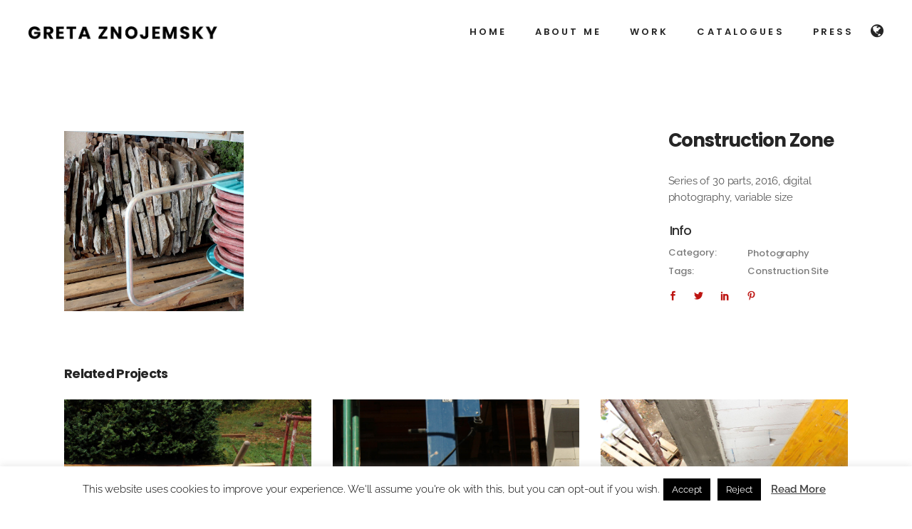

--- FILE ---
content_type: text/html; charset=UTF-8
request_url: https://www.gretaznojemsky.at/en/werk/construction-zone-2/
body_size: 96869
content:
<!DOCTYPE html>
<html lang="en-US">
<head>
			
		<meta charset="UTF-8"/>
		<link rel="profile" href="http://gmpg.org/xfn/11"/>
			
					<meta name="viewport" content="width=device-width,initial-scale=1,user-scalable=yes">
		<meta name='robots' content='index, follow, max-image-preview:large, max-snippet:-1, max-video-preview:-1' />
	<style>img:is([sizes="auto" i], [sizes^="auto," i]) { contain-intrinsic-size: 3000px 1500px }</style>
	
	<!-- This site is optimized with the Yoast SEO plugin v26.8 - https://yoast.com/product/yoast-seo-wordpress/ -->
	<title>Construction Zone - Greta Znojemsky</title>
	<link rel="canonical" href="https://www.gretaznojemsky.at/en/werk/construction-zone-2/" />
	<meta property="og:locale" content="en_US" />
	<meta property="og:type" content="article" />
	<meta property="og:title" content="Construction Zone - Greta Znojemsky" />
	<meta property="og:description" content="Series of 30 parts, 2016, digital photography, variable size" />
	<meta property="og:url" content="https://www.gretaznojemsky.at/en/werk/construction-zone-2/" />
	<meta property="og:site_name" content="Greta Znojemsky" />
	<meta property="og:image" content="https://www.gretaznojemsky.at/wp-content/uploads/2019/07/1Q.jpg" />
	<meta property="og:image:width" content="1597" />
	<meta property="og:image:height" content="1600" />
	<meta property="og:image:type" content="image/jpeg" />
	<meta name="twitter:card" content="summary_large_image" />
	<script type="application/ld+json" class="yoast-schema-graph">{"@context":"https://schema.org","@graph":[{"@type":"WebPage","@id":"https://www.gretaznojemsky.at/en/werk/construction-zone-2/","url":"https://www.gretaznojemsky.at/en/werk/construction-zone-2/","name":"Construction Zone - Greta Znojemsky","isPartOf":{"@id":"https://www.gretaznojemsky.at/en/#website"},"primaryImageOfPage":{"@id":"https://www.gretaznojemsky.at/en/werk/construction-zone-2/#primaryimage"},"image":{"@id":"https://www.gretaznojemsky.at/en/werk/construction-zone-2/#primaryimage"},"thumbnailUrl":"https://www.gretaznojemsky.at/wp-content/uploads/2019/07/1Q.jpg","datePublished":"2019-12-13T08:35:14+00:00","breadcrumb":{"@id":"https://www.gretaznojemsky.at/en/werk/construction-zone-2/#breadcrumb"},"inLanguage":"en-US","potentialAction":[{"@type":"ReadAction","target":["https://www.gretaznojemsky.at/en/werk/construction-zone-2/"]}]},{"@type":"ImageObject","inLanguage":"en-US","@id":"https://www.gretaznojemsky.at/en/werk/construction-zone-2/#primaryimage","url":"https://www.gretaznojemsky.at/wp-content/uploads/2019/07/1Q.jpg","contentUrl":"https://www.gretaznojemsky.at/wp-content/uploads/2019/07/1Q.jpg","width":1597,"height":1600},{"@type":"BreadcrumbList","@id":"https://www.gretaznojemsky.at/en/werk/construction-zone-2/#breadcrumb","itemListElement":[{"@type":"ListItem","position":1,"name":"Startseite","item":"https://www.gretaznojemsky.at/en/"},{"@type":"ListItem","position":2,"name":"Edge Portfolio","item":"https://www.gretaznojemsky.at/en/werk/"},{"@type":"ListItem","position":3,"name":"Construction Zone"}]},{"@type":"WebSite","@id":"https://www.gretaznojemsky.at/en/#website","url":"https://www.gretaznojemsky.at/en/","name":"Greta Znojemsky","description":"","publisher":{"@id":"https://www.gretaznojemsky.at/en/#/schema/person/0c36268cbaa43f382ab9c3ae17970ac3"},"potentialAction":[{"@type":"SearchAction","target":{"@type":"EntryPoint","urlTemplate":"https://www.gretaznojemsky.at/en/?s={search_term_string}"},"query-input":{"@type":"PropertyValueSpecification","valueRequired":true,"valueName":"search_term_string"}}],"inLanguage":"en-US"},{"@type":["Person","Organization"],"@id":"https://www.gretaznojemsky.at/en/#/schema/person/0c36268cbaa43f382ab9c3ae17970ac3","name":"Greta Znojemsky","image":{"@type":"ImageObject","inLanguage":"en-US","@id":"https://www.gretaznojemsky.at/en/#/schema/person/image/","url":"https://www.gretaznojemsky.at/wp-content/uploads/2019/05/Greta-Znojemsky_2019-1.jpg","contentUrl":"https://www.gretaznojemsky.at/wp-content/uploads/2019/05/Greta-Znojemsky_2019-1.jpg","width":635,"height":876,"caption":"Greta Znojemsky"},"logo":{"@id":"https://www.gretaznojemsky.at/en/#/schema/person/image/"}}]}</script>
	<!-- / Yoast SEO plugin. -->



<link rel="alternate" type="application/rss+xml" title="Greta Znojemsky &raquo; Feed" href="https://www.gretaznojemsky.at/en/feed/" />
<link rel="alternate" type="application/rss+xml" title="Greta Znojemsky &raquo; Comments Feed" href="https://www.gretaznojemsky.at/en/comments/feed/" />
		<!-- This site uses the Google Analytics by MonsterInsights plugin v9.11.1 - Using Analytics tracking - https://www.monsterinsights.com/ -->
							<script src="//www.googletagmanager.com/gtag/js?id=G-RFP58L29HK"  data-cfasync="false" data-wpfc-render="false" type="text/javascript" async></script>
			<script data-cfasync="false" data-wpfc-render="false" type="text/javascript">
				var mi_version = '9.11.1';
				var mi_track_user = true;
				var mi_no_track_reason = '';
								var MonsterInsightsDefaultLocations = {"page_location":"https:\/\/www.gretaznojemsky.at\/en\/werk\/construction-zone-2\/"};
								if ( typeof MonsterInsightsPrivacyGuardFilter === 'function' ) {
					var MonsterInsightsLocations = (typeof MonsterInsightsExcludeQuery === 'object') ? MonsterInsightsPrivacyGuardFilter( MonsterInsightsExcludeQuery ) : MonsterInsightsPrivacyGuardFilter( MonsterInsightsDefaultLocations );
				} else {
					var MonsterInsightsLocations = (typeof MonsterInsightsExcludeQuery === 'object') ? MonsterInsightsExcludeQuery : MonsterInsightsDefaultLocations;
				}

								var disableStrs = [
										'ga-disable-G-RFP58L29HK',
									];

				/* Function to detect opted out users */
				function __gtagTrackerIsOptedOut() {
					for (var index = 0; index < disableStrs.length; index++) {
						if (document.cookie.indexOf(disableStrs[index] + '=true') > -1) {
							return true;
						}
					}

					return false;
				}

				/* Disable tracking if the opt-out cookie exists. */
				if (__gtagTrackerIsOptedOut()) {
					for (var index = 0; index < disableStrs.length; index++) {
						window[disableStrs[index]] = true;
					}
				}

				/* Opt-out function */
				function __gtagTrackerOptout() {
					for (var index = 0; index < disableStrs.length; index++) {
						document.cookie = disableStrs[index] + '=true; expires=Thu, 31 Dec 2099 23:59:59 UTC; path=/';
						window[disableStrs[index]] = true;
					}
				}

				if ('undefined' === typeof gaOptout) {
					function gaOptout() {
						__gtagTrackerOptout();
					}
				}
								window.dataLayer = window.dataLayer || [];

				window.MonsterInsightsDualTracker = {
					helpers: {},
					trackers: {},
				};
				if (mi_track_user) {
					function __gtagDataLayer() {
						dataLayer.push(arguments);
					}

					function __gtagTracker(type, name, parameters) {
						if (!parameters) {
							parameters = {};
						}

						if (parameters.send_to) {
							__gtagDataLayer.apply(null, arguments);
							return;
						}

						if (type === 'event') {
														parameters.send_to = monsterinsights_frontend.v4_id;
							var hookName = name;
							if (typeof parameters['event_category'] !== 'undefined') {
								hookName = parameters['event_category'] + ':' + name;
							}

							if (typeof MonsterInsightsDualTracker.trackers[hookName] !== 'undefined') {
								MonsterInsightsDualTracker.trackers[hookName](parameters);
							} else {
								__gtagDataLayer('event', name, parameters);
							}
							
						} else {
							__gtagDataLayer.apply(null, arguments);
						}
					}

					__gtagTracker('js', new Date());
					__gtagTracker('set', {
						'developer_id.dZGIzZG': true,
											});
					if ( MonsterInsightsLocations.page_location ) {
						__gtagTracker('set', MonsterInsightsLocations);
					}
										__gtagTracker('config', 'G-RFP58L29HK', {"forceSSL":"true","anonymize_ip":"true","link_attribution":"true"} );
										window.gtag = __gtagTracker;										(function () {
						/* https://developers.google.com/analytics/devguides/collection/analyticsjs/ */
						/* ga and __gaTracker compatibility shim. */
						var noopfn = function () {
							return null;
						};
						var newtracker = function () {
							return new Tracker();
						};
						var Tracker = function () {
							return null;
						};
						var p = Tracker.prototype;
						p.get = noopfn;
						p.set = noopfn;
						p.send = function () {
							var args = Array.prototype.slice.call(arguments);
							args.unshift('send');
							__gaTracker.apply(null, args);
						};
						var __gaTracker = function () {
							var len = arguments.length;
							if (len === 0) {
								return;
							}
							var f = arguments[len - 1];
							if (typeof f !== 'object' || f === null || typeof f.hitCallback !== 'function') {
								if ('send' === arguments[0]) {
									var hitConverted, hitObject = false, action;
									if ('event' === arguments[1]) {
										if ('undefined' !== typeof arguments[3]) {
											hitObject = {
												'eventAction': arguments[3],
												'eventCategory': arguments[2],
												'eventLabel': arguments[4],
												'value': arguments[5] ? arguments[5] : 1,
											}
										}
									}
									if ('pageview' === arguments[1]) {
										if ('undefined' !== typeof arguments[2]) {
											hitObject = {
												'eventAction': 'page_view',
												'page_path': arguments[2],
											}
										}
									}
									if (typeof arguments[2] === 'object') {
										hitObject = arguments[2];
									}
									if (typeof arguments[5] === 'object') {
										Object.assign(hitObject, arguments[5]);
									}
									if ('undefined' !== typeof arguments[1].hitType) {
										hitObject = arguments[1];
										if ('pageview' === hitObject.hitType) {
											hitObject.eventAction = 'page_view';
										}
									}
									if (hitObject) {
										action = 'timing' === arguments[1].hitType ? 'timing_complete' : hitObject.eventAction;
										hitConverted = mapArgs(hitObject);
										__gtagTracker('event', action, hitConverted);
									}
								}
								return;
							}

							function mapArgs(args) {
								var arg, hit = {};
								var gaMap = {
									'eventCategory': 'event_category',
									'eventAction': 'event_action',
									'eventLabel': 'event_label',
									'eventValue': 'event_value',
									'nonInteraction': 'non_interaction',
									'timingCategory': 'event_category',
									'timingVar': 'name',
									'timingValue': 'value',
									'timingLabel': 'event_label',
									'page': 'page_path',
									'location': 'page_location',
									'title': 'page_title',
									'referrer' : 'page_referrer',
								};
								for (arg in args) {
																		if (!(!args.hasOwnProperty(arg) || !gaMap.hasOwnProperty(arg))) {
										hit[gaMap[arg]] = args[arg];
									} else {
										hit[arg] = args[arg];
									}
								}
								return hit;
							}

							try {
								f.hitCallback();
							} catch (ex) {
							}
						};
						__gaTracker.create = newtracker;
						__gaTracker.getByName = newtracker;
						__gaTracker.getAll = function () {
							return [];
						};
						__gaTracker.remove = noopfn;
						__gaTracker.loaded = true;
						window['__gaTracker'] = __gaTracker;
					})();
									} else {
										console.log("");
					(function () {
						function __gtagTracker() {
							return null;
						}

						window['__gtagTracker'] = __gtagTracker;
						window['gtag'] = __gtagTracker;
					})();
									}
			</script>
							<!-- / Google Analytics by MonsterInsights -->
		<script type="text/javascript">
/* <![CDATA[ */
window._wpemojiSettings = {"baseUrl":"https:\/\/s.w.org\/images\/core\/emoji\/16.0.1\/72x72\/","ext":".png","svgUrl":"https:\/\/s.w.org\/images\/core\/emoji\/16.0.1\/svg\/","svgExt":".svg","source":{"concatemoji":"https:\/\/www.gretaznojemsky.at\/wp-includes\/js\/wp-emoji-release.min.js?ver=6.8.3"}};
/*! This file is auto-generated */
!function(s,n){var o,i,e;function c(e){try{var t={supportTests:e,timestamp:(new Date).valueOf()};sessionStorage.setItem(o,JSON.stringify(t))}catch(e){}}function p(e,t,n){e.clearRect(0,0,e.canvas.width,e.canvas.height),e.fillText(t,0,0);var t=new Uint32Array(e.getImageData(0,0,e.canvas.width,e.canvas.height).data),a=(e.clearRect(0,0,e.canvas.width,e.canvas.height),e.fillText(n,0,0),new Uint32Array(e.getImageData(0,0,e.canvas.width,e.canvas.height).data));return t.every(function(e,t){return e===a[t]})}function u(e,t){e.clearRect(0,0,e.canvas.width,e.canvas.height),e.fillText(t,0,0);for(var n=e.getImageData(16,16,1,1),a=0;a<n.data.length;a++)if(0!==n.data[a])return!1;return!0}function f(e,t,n,a){switch(t){case"flag":return n(e,"\ud83c\udff3\ufe0f\u200d\u26a7\ufe0f","\ud83c\udff3\ufe0f\u200b\u26a7\ufe0f")?!1:!n(e,"\ud83c\udde8\ud83c\uddf6","\ud83c\udde8\u200b\ud83c\uddf6")&&!n(e,"\ud83c\udff4\udb40\udc67\udb40\udc62\udb40\udc65\udb40\udc6e\udb40\udc67\udb40\udc7f","\ud83c\udff4\u200b\udb40\udc67\u200b\udb40\udc62\u200b\udb40\udc65\u200b\udb40\udc6e\u200b\udb40\udc67\u200b\udb40\udc7f");case"emoji":return!a(e,"\ud83e\udedf")}return!1}function g(e,t,n,a){var r="undefined"!=typeof WorkerGlobalScope&&self instanceof WorkerGlobalScope?new OffscreenCanvas(300,150):s.createElement("canvas"),o=r.getContext("2d",{willReadFrequently:!0}),i=(o.textBaseline="top",o.font="600 32px Arial",{});return e.forEach(function(e){i[e]=t(o,e,n,a)}),i}function t(e){var t=s.createElement("script");t.src=e,t.defer=!0,s.head.appendChild(t)}"undefined"!=typeof Promise&&(o="wpEmojiSettingsSupports",i=["flag","emoji"],n.supports={everything:!0,everythingExceptFlag:!0},e=new Promise(function(e){s.addEventListener("DOMContentLoaded",e,{once:!0})}),new Promise(function(t){var n=function(){try{var e=JSON.parse(sessionStorage.getItem(o));if("object"==typeof e&&"number"==typeof e.timestamp&&(new Date).valueOf()<e.timestamp+604800&&"object"==typeof e.supportTests)return e.supportTests}catch(e){}return null}();if(!n){if("undefined"!=typeof Worker&&"undefined"!=typeof OffscreenCanvas&&"undefined"!=typeof URL&&URL.createObjectURL&&"undefined"!=typeof Blob)try{var e="postMessage("+g.toString()+"("+[JSON.stringify(i),f.toString(),p.toString(),u.toString()].join(",")+"));",a=new Blob([e],{type:"text/javascript"}),r=new Worker(URL.createObjectURL(a),{name:"wpTestEmojiSupports"});return void(r.onmessage=function(e){c(n=e.data),r.terminate(),t(n)})}catch(e){}c(n=g(i,f,p,u))}t(n)}).then(function(e){for(var t in e)n.supports[t]=e[t],n.supports.everything=n.supports.everything&&n.supports[t],"flag"!==t&&(n.supports.everythingExceptFlag=n.supports.everythingExceptFlag&&n.supports[t]);n.supports.everythingExceptFlag=n.supports.everythingExceptFlag&&!n.supports.flag,n.DOMReady=!1,n.readyCallback=function(){n.DOMReady=!0}}).then(function(){return e}).then(function(){var e;n.supports.everything||(n.readyCallback(),(e=n.source||{}).concatemoji?t(e.concatemoji):e.wpemoji&&e.twemoji&&(t(e.twemoji),t(e.wpemoji)))}))}((window,document),window._wpemojiSettings);
/* ]]> */
</script>
<style id='wp-emoji-styles-inline-css' type='text/css'>

	img.wp-smiley, img.emoji {
		display: inline !important;
		border: none !important;
		box-shadow: none !important;
		height: 1em !important;
		width: 1em !important;
		margin: 0 0.07em !important;
		vertical-align: -0.1em !important;
		background: none !important;
		padding: 0 !important;
	}
</style>
<link rel='stylesheet' id='wp-block-library-css' href='https://www.gretaznojemsky.at/wp-includes/css/dist/block-library/style.min.css?ver=6.8.3' type='text/css' media='all' />
<style id='classic-theme-styles-inline-css' type='text/css'>
/*! This file is auto-generated */
.wp-block-button__link{color:#fff;background-color:#32373c;border-radius:9999px;box-shadow:none;text-decoration:none;padding:calc(.667em + 2px) calc(1.333em + 2px);font-size:1.125em}.wp-block-file__button{background:#32373c;color:#fff;text-decoration:none}
</style>
<style id='global-styles-inline-css' type='text/css'>
:root{--wp--preset--aspect-ratio--square: 1;--wp--preset--aspect-ratio--4-3: 4/3;--wp--preset--aspect-ratio--3-4: 3/4;--wp--preset--aspect-ratio--3-2: 3/2;--wp--preset--aspect-ratio--2-3: 2/3;--wp--preset--aspect-ratio--16-9: 16/9;--wp--preset--aspect-ratio--9-16: 9/16;--wp--preset--color--black: #000000;--wp--preset--color--cyan-bluish-gray: #abb8c3;--wp--preset--color--white: #ffffff;--wp--preset--color--pale-pink: #f78da7;--wp--preset--color--vivid-red: #cf2e2e;--wp--preset--color--luminous-vivid-orange: #ff6900;--wp--preset--color--luminous-vivid-amber: #fcb900;--wp--preset--color--light-green-cyan: #7bdcb5;--wp--preset--color--vivid-green-cyan: #00d084;--wp--preset--color--pale-cyan-blue: #8ed1fc;--wp--preset--color--vivid-cyan-blue: #0693e3;--wp--preset--color--vivid-purple: #9b51e0;--wp--preset--gradient--vivid-cyan-blue-to-vivid-purple: linear-gradient(135deg,rgba(6,147,227,1) 0%,rgb(155,81,224) 100%);--wp--preset--gradient--light-green-cyan-to-vivid-green-cyan: linear-gradient(135deg,rgb(122,220,180) 0%,rgb(0,208,130) 100%);--wp--preset--gradient--luminous-vivid-amber-to-luminous-vivid-orange: linear-gradient(135deg,rgba(252,185,0,1) 0%,rgba(255,105,0,1) 100%);--wp--preset--gradient--luminous-vivid-orange-to-vivid-red: linear-gradient(135deg,rgba(255,105,0,1) 0%,rgb(207,46,46) 100%);--wp--preset--gradient--very-light-gray-to-cyan-bluish-gray: linear-gradient(135deg,rgb(238,238,238) 0%,rgb(169,184,195) 100%);--wp--preset--gradient--cool-to-warm-spectrum: linear-gradient(135deg,rgb(74,234,220) 0%,rgb(151,120,209) 20%,rgb(207,42,186) 40%,rgb(238,44,130) 60%,rgb(251,105,98) 80%,rgb(254,248,76) 100%);--wp--preset--gradient--blush-light-purple: linear-gradient(135deg,rgb(255,206,236) 0%,rgb(152,150,240) 100%);--wp--preset--gradient--blush-bordeaux: linear-gradient(135deg,rgb(254,205,165) 0%,rgb(254,45,45) 50%,rgb(107,0,62) 100%);--wp--preset--gradient--luminous-dusk: linear-gradient(135deg,rgb(255,203,112) 0%,rgb(199,81,192) 50%,rgb(65,88,208) 100%);--wp--preset--gradient--pale-ocean: linear-gradient(135deg,rgb(255,245,203) 0%,rgb(182,227,212) 50%,rgb(51,167,181) 100%);--wp--preset--gradient--electric-grass: linear-gradient(135deg,rgb(202,248,128) 0%,rgb(113,206,126) 100%);--wp--preset--gradient--midnight: linear-gradient(135deg,rgb(2,3,129) 0%,rgb(40,116,252) 100%);--wp--preset--font-size--small: 13px;--wp--preset--font-size--medium: 20px;--wp--preset--font-size--large: 36px;--wp--preset--font-size--x-large: 42px;--wp--preset--spacing--20: 0.44rem;--wp--preset--spacing--30: 0.67rem;--wp--preset--spacing--40: 1rem;--wp--preset--spacing--50: 1.5rem;--wp--preset--spacing--60: 2.25rem;--wp--preset--spacing--70: 3.38rem;--wp--preset--spacing--80: 5.06rem;--wp--preset--shadow--natural: 6px 6px 9px rgba(0, 0, 0, 0.2);--wp--preset--shadow--deep: 12px 12px 50px rgba(0, 0, 0, 0.4);--wp--preset--shadow--sharp: 6px 6px 0px rgba(0, 0, 0, 0.2);--wp--preset--shadow--outlined: 6px 6px 0px -3px rgba(255, 255, 255, 1), 6px 6px rgba(0, 0, 0, 1);--wp--preset--shadow--crisp: 6px 6px 0px rgba(0, 0, 0, 1);}:where(.is-layout-flex){gap: 0.5em;}:where(.is-layout-grid){gap: 0.5em;}body .is-layout-flex{display: flex;}.is-layout-flex{flex-wrap: wrap;align-items: center;}.is-layout-flex > :is(*, div){margin: 0;}body .is-layout-grid{display: grid;}.is-layout-grid > :is(*, div){margin: 0;}:where(.wp-block-columns.is-layout-flex){gap: 2em;}:where(.wp-block-columns.is-layout-grid){gap: 2em;}:where(.wp-block-post-template.is-layout-flex){gap: 1.25em;}:where(.wp-block-post-template.is-layout-grid){gap: 1.25em;}.has-black-color{color: var(--wp--preset--color--black) !important;}.has-cyan-bluish-gray-color{color: var(--wp--preset--color--cyan-bluish-gray) !important;}.has-white-color{color: var(--wp--preset--color--white) !important;}.has-pale-pink-color{color: var(--wp--preset--color--pale-pink) !important;}.has-vivid-red-color{color: var(--wp--preset--color--vivid-red) !important;}.has-luminous-vivid-orange-color{color: var(--wp--preset--color--luminous-vivid-orange) !important;}.has-luminous-vivid-amber-color{color: var(--wp--preset--color--luminous-vivid-amber) !important;}.has-light-green-cyan-color{color: var(--wp--preset--color--light-green-cyan) !important;}.has-vivid-green-cyan-color{color: var(--wp--preset--color--vivid-green-cyan) !important;}.has-pale-cyan-blue-color{color: var(--wp--preset--color--pale-cyan-blue) !important;}.has-vivid-cyan-blue-color{color: var(--wp--preset--color--vivid-cyan-blue) !important;}.has-vivid-purple-color{color: var(--wp--preset--color--vivid-purple) !important;}.has-black-background-color{background-color: var(--wp--preset--color--black) !important;}.has-cyan-bluish-gray-background-color{background-color: var(--wp--preset--color--cyan-bluish-gray) !important;}.has-white-background-color{background-color: var(--wp--preset--color--white) !important;}.has-pale-pink-background-color{background-color: var(--wp--preset--color--pale-pink) !important;}.has-vivid-red-background-color{background-color: var(--wp--preset--color--vivid-red) !important;}.has-luminous-vivid-orange-background-color{background-color: var(--wp--preset--color--luminous-vivid-orange) !important;}.has-luminous-vivid-amber-background-color{background-color: var(--wp--preset--color--luminous-vivid-amber) !important;}.has-light-green-cyan-background-color{background-color: var(--wp--preset--color--light-green-cyan) !important;}.has-vivid-green-cyan-background-color{background-color: var(--wp--preset--color--vivid-green-cyan) !important;}.has-pale-cyan-blue-background-color{background-color: var(--wp--preset--color--pale-cyan-blue) !important;}.has-vivid-cyan-blue-background-color{background-color: var(--wp--preset--color--vivid-cyan-blue) !important;}.has-vivid-purple-background-color{background-color: var(--wp--preset--color--vivid-purple) !important;}.has-black-border-color{border-color: var(--wp--preset--color--black) !important;}.has-cyan-bluish-gray-border-color{border-color: var(--wp--preset--color--cyan-bluish-gray) !important;}.has-white-border-color{border-color: var(--wp--preset--color--white) !important;}.has-pale-pink-border-color{border-color: var(--wp--preset--color--pale-pink) !important;}.has-vivid-red-border-color{border-color: var(--wp--preset--color--vivid-red) !important;}.has-luminous-vivid-orange-border-color{border-color: var(--wp--preset--color--luminous-vivid-orange) !important;}.has-luminous-vivid-amber-border-color{border-color: var(--wp--preset--color--luminous-vivid-amber) !important;}.has-light-green-cyan-border-color{border-color: var(--wp--preset--color--light-green-cyan) !important;}.has-vivid-green-cyan-border-color{border-color: var(--wp--preset--color--vivid-green-cyan) !important;}.has-pale-cyan-blue-border-color{border-color: var(--wp--preset--color--pale-cyan-blue) !important;}.has-vivid-cyan-blue-border-color{border-color: var(--wp--preset--color--vivid-cyan-blue) !important;}.has-vivid-purple-border-color{border-color: var(--wp--preset--color--vivid-purple) !important;}.has-vivid-cyan-blue-to-vivid-purple-gradient-background{background: var(--wp--preset--gradient--vivid-cyan-blue-to-vivid-purple) !important;}.has-light-green-cyan-to-vivid-green-cyan-gradient-background{background: var(--wp--preset--gradient--light-green-cyan-to-vivid-green-cyan) !important;}.has-luminous-vivid-amber-to-luminous-vivid-orange-gradient-background{background: var(--wp--preset--gradient--luminous-vivid-amber-to-luminous-vivid-orange) !important;}.has-luminous-vivid-orange-to-vivid-red-gradient-background{background: var(--wp--preset--gradient--luminous-vivid-orange-to-vivid-red) !important;}.has-very-light-gray-to-cyan-bluish-gray-gradient-background{background: var(--wp--preset--gradient--very-light-gray-to-cyan-bluish-gray) !important;}.has-cool-to-warm-spectrum-gradient-background{background: var(--wp--preset--gradient--cool-to-warm-spectrum) !important;}.has-blush-light-purple-gradient-background{background: var(--wp--preset--gradient--blush-light-purple) !important;}.has-blush-bordeaux-gradient-background{background: var(--wp--preset--gradient--blush-bordeaux) !important;}.has-luminous-dusk-gradient-background{background: var(--wp--preset--gradient--luminous-dusk) !important;}.has-pale-ocean-gradient-background{background: var(--wp--preset--gradient--pale-ocean) !important;}.has-electric-grass-gradient-background{background: var(--wp--preset--gradient--electric-grass) !important;}.has-midnight-gradient-background{background: var(--wp--preset--gradient--midnight) !important;}.has-small-font-size{font-size: var(--wp--preset--font-size--small) !important;}.has-medium-font-size{font-size: var(--wp--preset--font-size--medium) !important;}.has-large-font-size{font-size: var(--wp--preset--font-size--large) !important;}.has-x-large-font-size{font-size: var(--wp--preset--font-size--x-large) !important;}
:where(.wp-block-post-template.is-layout-flex){gap: 1.25em;}:where(.wp-block-post-template.is-layout-grid){gap: 1.25em;}
:where(.wp-block-columns.is-layout-flex){gap: 2em;}:where(.wp-block-columns.is-layout-grid){gap: 2em;}
:root :where(.wp-block-pullquote){font-size: 1.5em;line-height: 1.6;}
</style>
<link rel='stylesheet' id='contact-form-7-css' href='https://www.gretaznojemsky.at/wp-content/plugins/contact-form-7/includes/css/styles.css?ver=6.1.4' type='text/css' media='all' />
<link rel='stylesheet' id='cookie-law-info-css' href='https://www.gretaznojemsky.at/wp-content/plugins/cookie-law-info/legacy/public/css/cookie-law-info-public.css?ver=3.3.9.1' type='text/css' media='all' />
<link rel='stylesheet' id='cookie-law-info-gdpr-css' href='https://www.gretaznojemsky.at/wp-content/plugins/cookie-law-info/legacy/public/css/cookie-law-info-gdpr.css?ver=3.3.9.1' type='text/css' media='all' />
<link rel='stylesheet' id='theme.css-css' href='https://www.gretaznojemsky.at/wp-content/plugins/popup-builder/public/css/theme.css?ver=4.4.2' type='text/css' media='all' />
<link rel='stylesheet' id='mc4wp-form-themes-css' href='https://www.gretaznojemsky.at/wp-content/plugins/mailchimp-for-wp/assets/css/form-themes.css?ver=4.10.9' type='text/css' media='all' />
<link rel='stylesheet' id='haar-edge-default-style-css' href='https://www.gretaznojemsky.at/wp-content/themes/haar/style.css?ver=6.8.3' type='text/css' media='all' />
<link rel='stylesheet' id='haar-edge-child-style-css' href='https://www.gretaznojemsky.at/wp-content/themes/haar-child/style.css?ver=6.8.3' type='text/css' media='all' />
<link rel='stylesheet' id='haar-edge-modules-css' href='https://www.gretaznojemsky.at/wp-content/themes/haar/assets/css/modules.min.css?ver=6.8.3' type='text/css' media='all' />
<link rel='stylesheet' id='edgtf-font_awesome-css' href='https://www.gretaznojemsky.at/wp-content/themes/haar/assets/css/font-awesome/css/font-awesome.min.css?ver=6.8.3' type='text/css' media='all' />
<link rel='stylesheet' id='edgtf-font_elegant-css' href='https://www.gretaznojemsky.at/wp-content/themes/haar/assets/css/elegant-icons/style.min.css?ver=6.8.3' type='text/css' media='all' />
<link rel='stylesheet' id='edgtf-ion_icons-css' href='https://www.gretaznojemsky.at/wp-content/themes/haar/assets/css/ion-icons/css/ionicons.min.css?ver=6.8.3' type='text/css' media='all' />
<link rel='stylesheet' id='edgtf-linea_icons-css' href='https://www.gretaznojemsky.at/wp-content/themes/haar/assets/css/linea-icons/style.css?ver=6.8.3' type='text/css' media='all' />
<link rel='stylesheet' id='edgtf-linear_icons-css' href='https://www.gretaznojemsky.at/wp-content/themes/haar/assets/css/linear-icons/style.css?ver=6.8.3' type='text/css' media='all' />
<link rel='stylesheet' id='edgtf-simple_line_icons-css' href='https://www.gretaznojemsky.at/wp-content/themes/haar/assets/css/simple-line-icons/simple-line-icons.css?ver=6.8.3' type='text/css' media='all' />
<link rel='stylesheet' id='edgtf-dripicons-css' href='https://www.gretaznojemsky.at/wp-content/themes/haar/assets/css/dripicons/dripicons.css?ver=6.8.3' type='text/css' media='all' />
<link rel='stylesheet' id='mediaelement-css' href='https://www.gretaznojemsky.at/wp-includes/js/mediaelement/mediaelementplayer-legacy.min.css?ver=4.2.17' type='text/css' media='all' />
<link rel='stylesheet' id='wp-mediaelement-css' href='https://www.gretaznojemsky.at/wp-includes/js/mediaelement/wp-mediaelement.min.css?ver=6.8.3' type='text/css' media='all' />
<link rel='stylesheet' id='haar-edge-style-dynamic-css' href='https://www.gretaznojemsky.at/wp-content/themes/haar/assets/css/style_dynamic.css?ver=1749734575' type='text/css' media='all' />
<link rel='stylesheet' id='haar-edge-modules-responsive-css' href='https://www.gretaznojemsky.at/wp-content/themes/haar/assets/css/modules-responsive.min.css?ver=6.8.3' type='text/css' media='all' />
<link rel='stylesheet' id='haar-edge-style-dynamic-responsive-css' href='https://www.gretaznojemsky.at/wp-content/themes/haar/assets/css/style_dynamic_responsive.css?ver=1749734575' type='text/css' media='all' />
<link rel='stylesheet' id='haar-edge-google-fonts-css' href='//www.gretaznojemsky.at/wp-content/uploads/omgf/haar-edge-google-fonts/haar-edge-google-fonts.css?ver=1662570387' type='text/css' media='all' />
<link rel='stylesheet' id='tablepress-default-css' href='https://www.gretaznojemsky.at/wp-content/plugins/tablepress/css/build/default.css?ver=3.2.6' type='text/css' media='all' />
<script type="text/javascript" id="wpml-cookie-js-extra">
/* <![CDATA[ */
var wpml_cookies = {"wp-wpml_current_language":{"value":"en","expires":1,"path":"\/"}};
var wpml_cookies = {"wp-wpml_current_language":{"value":"en","expires":1,"path":"\/"}};
/* ]]> */
</script>
<script type="text/javascript" src="https://www.gretaznojemsky.at/wp-content/plugins/sitepress-multilingual-cms/res/js/cookies/language-cookie.js?ver=486900" id="wpml-cookie-js" defer="defer" data-wp-strategy="defer"></script>
<script type="text/javascript" src="https://www.gretaznojemsky.at/wp-content/plugins/google-analytics-for-wordpress/assets/js/frontend-gtag.min.js?ver=9.11.1" id="monsterinsights-frontend-script-js" async="async" data-wp-strategy="async"></script>
<script data-cfasync="false" data-wpfc-render="false" type="text/javascript" id='monsterinsights-frontend-script-js-extra'>/* <![CDATA[ */
var monsterinsights_frontend = {"js_events_tracking":"true","download_extensions":"doc,pdf,ppt,zip,xls,docx,pptx,xlsx","inbound_paths":"[{\"path\":\"\\\/go\\\/\",\"label\":\"affiliate\"},{\"path\":\"\\\/recommend\\\/\",\"label\":\"affiliate\"}]","home_url":"https:\/\/www.gretaznojemsky.at\/en\/","hash_tracking":"false","v4_id":"G-RFP58L29HK"};/* ]]> */
</script>
<script type="text/javascript" src="https://www.gretaznojemsky.at/wp-includes/js/jquery/jquery.min.js?ver=3.7.1" id="jquery-core-js"></script>
<script type="text/javascript" src="https://www.gretaznojemsky.at/wp-includes/js/jquery/jquery-migrate.min.js?ver=3.4.1" id="jquery-migrate-js"></script>
<script type="text/javascript" id="cookie-law-info-js-extra">
/* <![CDATA[ */
var Cli_Data = {"nn_cookie_ids":[],"cookielist":[],"non_necessary_cookies":[],"ccpaEnabled":"","ccpaRegionBased":"","ccpaBarEnabled":"","strictlyEnabled":["necessary","obligatoire"],"ccpaType":"gdpr","js_blocking":"","custom_integration":"","triggerDomRefresh":"","secure_cookies":""};
var cli_cookiebar_settings = {"animate_speed_hide":"500","animate_speed_show":"500","background":"#FFF","border":"#b1a6a6c2","border_on":"","button_1_button_colour":"#000","button_1_button_hover":"#000000","button_1_link_colour":"#fff","button_1_as_button":"1","button_1_new_win":"","button_2_button_colour":"#333","button_2_button_hover":"#292929","button_2_link_colour":"#444","button_2_as_button":"","button_2_hidebar":"","button_3_button_colour":"#000","button_3_button_hover":"#000000","button_3_link_colour":"#fff","button_3_as_button":"1","button_3_new_win":"","button_4_button_colour":"#000","button_4_button_hover":"#000000","button_4_link_colour":"#fff","button_4_as_button":"1","button_7_button_colour":"#61a229","button_7_button_hover":"#4e8221","button_7_link_colour":"#fff","button_7_as_button":"1","button_7_new_win":"","font_family":"inherit","header_fix":"","notify_animate_hide":"1","notify_animate_show":"","notify_div_id":"#cookie-law-info-bar","notify_position_horizontal":"right","notify_position_vertical":"bottom","scroll_close":"","scroll_close_reload":"","accept_close_reload":"","reject_close_reload":"","showagain_tab":"1","showagain_background":"#fff","showagain_border":"#000","showagain_div_id":"#cookie-law-info-again","showagain_x_position":"100px","text":"#000","show_once_yn":"","show_once":"10000","logging_on":"","as_popup":"","popup_overlay":"1","bar_heading_text":"","cookie_bar_as":"banner","popup_showagain_position":"bottom-right","widget_position":"left"};
var log_object = {"ajax_url":"https:\/\/www.gretaznojemsky.at\/wp-admin\/admin-ajax.php"};
/* ]]> */
</script>
<script type="text/javascript" src="https://www.gretaznojemsky.at/wp-content/plugins/cookie-law-info/legacy/public/js/cookie-law-info-public.js?ver=3.3.9.1" id="cookie-law-info-js"></script>
<script type="text/javascript" id="Popup.js-js-before">
/* <![CDATA[ */
var sgpbPublicUrl = "https:\/\/www.gretaznojemsky.at\/wp-content\/plugins\/popup-builder\/public\/";
var SGPB_JS_LOCALIZATION = {"imageSupportAlertMessage":"Only image files supported","pdfSupportAlertMessage":"Only pdf files supported","areYouSure":"Are you sure?","addButtonSpinner":"L","audioSupportAlertMessage":"Only audio files supported (e.g.: mp3, wav, m4a, ogg)","publishPopupBeforeElementor":"Please, publish the popup before starting to use Elementor with it!","publishPopupBeforeDivi":"Please, publish the popup before starting to use Divi Builder with it!","closeButtonAltText":"Close"};
/* ]]> */
</script>
<script type="text/javascript" src="https://www.gretaznojemsky.at/wp-content/plugins/popup-builder/public/js/Popup.js?ver=4.4.2" id="Popup.js-js"></script>
<script type="text/javascript" src="https://www.gretaznojemsky.at/wp-content/plugins/popup-builder/public/js/PopupConfig.js?ver=4.4.2" id="PopupConfig.js-js"></script>
<script type="text/javascript" id="PopupBuilder.js-js-before">
/* <![CDATA[ */
var SGPB_POPUP_PARAMS = {"popupTypeAgeRestriction":"ageRestriction","defaultThemeImages":{"1":"https:\/\/www.gretaznojemsky.at\/wp-content\/plugins\/popup-builder\/public\/img\/theme_1\/close.png","2":"https:\/\/www.gretaznojemsky.at\/wp-content\/plugins\/popup-builder\/public\/img\/theme_2\/close.png","3":"https:\/\/www.gretaznojemsky.at\/wp-content\/plugins\/popup-builder\/public\/img\/theme_3\/close.png","5":"https:\/\/www.gretaznojemsky.at\/wp-content\/plugins\/popup-builder\/public\/img\/theme_5\/close.png","6":"https:\/\/www.gretaznojemsky.at\/wp-content\/plugins\/popup-builder\/public\/img\/theme_6\/close.png"},"homePageUrl":"https:\/\/www.gretaznojemsky.at\/en\/\/","isPreview":false,"convertedIdsReverse":[],"dontShowPopupExpireTime":365,"conditionalJsClasses":[],"disableAnalyticsGeneral":false};
var SGPB_JS_PACKAGES = {"packages":{"current":1,"free":1,"silver":2,"gold":3,"platinum":4},"extensions":{"geo-targeting":false,"advanced-closing":false}};
var SGPB_JS_PARAMS = {"ajaxUrl":"https:\/\/www.gretaznojemsky.at\/wp-admin\/admin-ajax.php","nonce":"8e6db514ad"};
/* ]]> */
</script>
<script type="text/javascript" src="https://www.gretaznojemsky.at/wp-content/plugins/popup-builder/public/js/PopupBuilder.js?ver=4.4.2" id="PopupBuilder.js-js"></script>
<script></script><link rel="https://api.w.org/" href="https://www.gretaznojemsky.at/en/wp-json/" /><link rel="EditURI" type="application/rsd+xml" title="RSD" href="https://www.gretaznojemsky.at/xmlrpc.php?rsd" />
<meta name="generator" content="WordPress 6.8.3" />
<link rel='shortlink' href='https://www.gretaznojemsky.at/en/?p=5409' />
<link rel="alternate" title="oEmbed (JSON)" type="application/json+oembed" href="https://www.gretaznojemsky.at/en/wp-json/oembed/1.0/embed?url=https%3A%2F%2Fwww.gretaznojemsky.at%2Fen%2Fwerk%2Fconstruction-zone-2%2F" />
<link rel="alternate" title="oEmbed (XML)" type="text/xml+oembed" href="https://www.gretaznojemsky.at/en/wp-json/oembed/1.0/embed?url=https%3A%2F%2Fwww.gretaznojemsky.at%2Fen%2Fwerk%2Fconstruction-zone-2%2F&#038;format=xml" />
<meta name="generator" content="WPML ver:4.8.6 stt:1,3;" />
<meta name="generator" content="Powered by WPBakery Page Builder - drag and drop page builder for WordPress."/>
<link rel="icon" href="https://www.gretaznojemsky.at/wp-content/uploads/2019/05/cropped-bilderrahmen-32x32.jpg" sizes="32x32" />
<link rel="icon" href="https://www.gretaznojemsky.at/wp-content/uploads/2019/05/cropped-bilderrahmen-192x192.jpg" sizes="192x192" />
<link rel="apple-touch-icon" href="https://www.gretaznojemsky.at/wp-content/uploads/2019/05/cropped-bilderrahmen-180x180.jpg" />
<meta name="msapplication-TileImage" content="https://www.gretaznojemsky.at/wp-content/uploads/2019/05/cropped-bilderrahmen-270x270.jpg" />
		<style type="text/css" id="wp-custom-css">
			/* for left-aligning text in td */
.textleft {text-align: left!important;}

/*macht das globus-icon zum öffnen des side areas kleiner */
.edgtf-side-menu-button-opener.edgtf-side-menu-button-opener-icon-pack .edgtf-side-menu-icon * {font-size:0.6em;}

/* entfernt den Underscore hinter "Info" in der sidebar auf der single-portfolio seite */
.edgtf-portfolio-single-holder .edgtf-ps-info-holder .edgtf-ps-info-title-main span::after {display:none;}

/* Nimmt die Unterkategorien raus aus dem Kategorien-Filter auf der HP */
.edgtf-pl-filter[data-filter=".portfolio-category-holz"],
.edgtf-pl-filter[data-filter=".portfolio-category-mixed-media-3d"],
.edgtf-pl-filter[data-filter=".portfolio-category-papier"],
.edgtf-pl-filter[data-filter=".portfolio-category-stein"],
.edgtf-pl-filter[data-filter=".portfolio-category-wood"],
.edgtf-pl-filter[data-filter=".portfolio-category-paper"],
.edgtf-pl-filter[data-filter=".portfolio-category-stone"],
.edgtf-pl-filter[data-filter=".portfolio-category-mixed-media-en-2"] {
    display: none !important;
}

/* portfolio masonry small images fix for mobile and tablet */
.edgtf-portfolio-single-holder .edgtf-ps-image-holder.edgtf-ps-masonry-images .edgtf-ps-image img {
    height: auto;
}		</style>
		<noscript><style> .wpb_animate_when_almost_visible { opacity: 1; }</style></noscript></head>
<body class="wp-singular portfolio-item-template-default single single-portfolio-item postid-5409 wp-theme-haar wp-child-theme-haar-child edgtf-core-1.1 haar child-child-ver-1.0.0 haar-ver-1.7 edgtf-grid-1300 edgtf-empty-google-api edgtf-follow-portfolio-info edgtf-sticky-header-on-scroll-down-up edgtf-dropdown-animate-height edgtf-header-standard edgtf-menu-area-shadow-disable edgtf-menu-area-in-grid-shadow-disable edgtf-menu-area-border-disable edgtf-menu-area-in-grid-border-disable edgtf-logo-area-border-disable edgtf-header-vertical-shadow-disable edgtf-header-vertical-border-disable edgtf-side-menu-slide-from-right edgtf-default-mobile-header edgtf-sticky-up-mobile-header edgtf-search-covers-header wpb-js-composer js-comp-ver-8.2 vc_responsive" itemscope itemtype="http://schema.org/WebPage">
	<section class="edgtf-side-menu">
	<div class="edgtf-close-side-menu-holder">
		<a class="edgtf-close-side-menu edgtf-close-side-menu-icon-pack" href="#">
			<i class="edgtf-icon-ion-icon ion-close "></i>		</a>
	</div>
	<div id="text-8" class="widget edgtf-sidearea widget_text">			<div class="textwidget"><p><a href="https://www.gretaznojemsky.at/en/">English</a><br />
<a href="https://www.gretaznojemsky.at/">Deutsch</a></p>
</div>
		</div></section>
    <div class="edgtf-wrapper">
        <div class="edgtf-wrapper-inner">
            
<header class="edgtf-page-header">
		
				
	<div class="edgtf-menu-area edgtf-menu-right">
				
						
			<div class="edgtf-vertical-align-containers">
				<div class="edgtf-position-left"><!--
				 --><div class="edgtf-position-left-inner">
						

<div class="edgtf-logo-wrapper">
    <a itemprop="url" href="https://www.gretaznojemsky.at/en/" style="height: 18px;">
        <img itemprop="image" class="edgtf-normal-logo" src="https://www.gretaznojemsky.at/wp-content/uploads/2019/04/greta-znojemsky-logo.png" width="545" height="37"  alt="logo"/>
        <img itemprop="image" class="edgtf-dark-logo" src="https://www.gretaznojemsky.at/wp-content/uploads/2019/04/greta-znojemsky-logo.png" width="545" height="37"  alt="dark logo"/>            </a>
</div>

											</div>
				</div>
								<div class="edgtf-position-right"><!--
				 --><div class="edgtf-position-right-inner">
													
<nav class="edgtf-main-menu edgtf-drop-down edgtf-default-nav">
    <ul id="menu-main-menu-en" class="clearfix"><li id="nav-menu-item-5453" class="menu-item menu-item-type-post_type menu-item-object-page menu-item-home  narrow"><a href="https://www.gretaznojemsky.at/en/" class=""><span class="item_outer"><span class="item_text">Home</span></span></a></li>
<li id="nav-menu-item-5189" class="menu-item menu-item-type-post_type menu-item-object-page menu-item-has-children  has_sub narrow"><a href="https://www.gretaznojemsky.at/en/about-me/" class=""><span class="item_outer"><span class="item_text">About me</span><i class="edgtf-menu-arrow fa fa-angle-down"></i></span></a>
<div class="second"><div class="inner"><ul>
	<li id="nav-menu-item-5191" class="menu-item menu-item-type-post_type menu-item-object-page "><a href="https://www.gretaznojemsky.at/en/about-me/exhibitions/" class=""><span class="item_outer"><span class="item_text">Exhibitions</span></span></a></li>
	<li id="nav-menu-item-5190" class="menu-item menu-item-type-post_type menu-item-object-page "><a href="https://www.gretaznojemsky.at/en/about-me/windspiel-gallery/" class=""><span class="item_outer"><span class="item_text">Windspiel Gallery and Laboratory</span></span></a></li>
</ul></div></div>
</li>
<li id="nav-menu-item-5179" class="menu-item menu-item-type-post_type menu-item-object-page menu-item-has-children  has_sub narrow"><a href="https://www.gretaznojemsky.at/en/work/" class=""><span class="item_outer"><span class="item_text">Work</span><i class="edgtf-menu-arrow fa fa-angle-down"></i></span></a>
<div class="second"><div class="inner"><ul>
	<li id="nav-menu-item-5194" class="menu-item menu-item-type-post_type menu-item-object-page "><a href="https://www.gretaznojemsky.at/en/work/mixed-media/" class=""><span class="item_outer"><span class="item_text">Mixed Media</span></span></a></li>
	<li id="nav-menu-item-5187" class="menu-item menu-item-type-post_type menu-item-object-page "><a href="https://www.gretaznojemsky.at/en/work/installation/" class=""><span class="item_outer"><span class="item_text">Installation</span></span></a></li>
	<li id="nav-menu-item-5181" class="menu-item menu-item-type-post_type menu-item-object-page menu-item-has-children sub"><a href="https://www.gretaznojemsky.at/en/work/objects-3d/" class=""><span class="item_outer"><span class="item_text">Objects/3D</span></span></a>
	<ul>
		<li id="nav-menu-item-5185" class="menu-item menu-item-type-post_type menu-item-object-page "><a href="https://www.gretaznojemsky.at/en/work/objects-3d/paper/" class=""><span class="item_outer"><span class="item_text">Paper</span></span></a></li>
		<li id="nav-menu-item-5184" class="menu-item menu-item-type-post_type menu-item-object-page "><a href="https://www.gretaznojemsky.at/en/work/objects-3d/wood/" class=""><span class="item_outer"><span class="item_text">Wood</span></span></a></li>
		<li id="nav-menu-item-5195" class="menu-item menu-item-type-post_type menu-item-object-page "><a href="https://www.gretaznojemsky.at/en/work/objects-3d/mixed-media/" class=""><span class="item_outer"><span class="item_text">Mixed Media</span></span></a></li>
		<li id="nav-menu-item-5182" class="menu-item menu-item-type-post_type menu-item-object-page "><a href="https://www.gretaznojemsky.at/en/work/objects-3d/stone/" class=""><span class="item_outer"><span class="item_text">Stone</span></span></a></li>
	</ul>
</li>
	<li id="nav-menu-item-5180" class="menu-item menu-item-type-post_type menu-item-object-page "><a href="https://www.gretaznojemsky.at/en/work/photography/" class=""><span class="item_outer"><span class="item_text">Photography</span></span></a></li>
</ul></div></div>
</li>
<li id="nav-menu-item-5188" class="menu-item menu-item-type-post_type menu-item-object-page  narrow"><a href="https://www.gretaznojemsky.at/en/catalogues/" class=""><span class="item_outer"><span class="item_text">Catalogues</span></span></a></li>
<li id="nav-menu-item-5178" class="menu-item menu-item-type-post_type menu-item-object-page  narrow"><a href="https://www.gretaznojemsky.at/en/press/" class=""><span class="item_outer"><span class="item_text">Press</span></span></a></li>
</ul></nav>

														
		<a class="edgtf-side-menu-button-opener edgtf-icon-has-hover edgtf-side-menu-button-opener-icon-pack"  href="javascript:void(0)" style="margin: 0px 0px 4px 0px">
						<span class="edgtf-side-menu-icon">
				<i class="edgtf-icon-ion-icon ion-navicon "></i>            </span>
		</a>
						</div>
				</div>
			</div>
			
			</div>
			
		
	
<div class="edgtf-sticky-header">
        <div class="edgtf-sticky-holder edgtf-menu-right">
                    <div class="edgtf-vertical-align-containers">
                <div class="edgtf-position-left"><!--
                 --><div class="edgtf-position-left-inner">
                        

<div class="edgtf-logo-wrapper">
    <a itemprop="url" href="https://www.gretaznojemsky.at/en/" style="height: 18px;">
        <img itemprop="image" class="edgtf-normal-logo" src="https://www.gretaznojemsky.at/wp-content/uploads/2019/04/greta-znojemsky-logo.png" width="545" height="37"  alt="logo"/>
        <img itemprop="image" class="edgtf-dark-logo" src="https://www.gretaznojemsky.at/wp-content/uploads/2019/04/greta-znojemsky-logo.png" width="545" height="37"  alt="dark logo"/>            </a>
</div>

                                            </div>
                </div>
                                <div class="edgtf-position-right"><!--
                 --><div class="edgtf-position-right-inner">
                                                    
<nav class="edgtf-main-menu edgtf-drop-down edgtf-sticky-nav">
    <ul id="menu-main-menu-en-1" class="clearfix"><li id="sticky-nav-menu-item-5453" class="menu-item menu-item-type-post_type menu-item-object-page menu-item-home  narrow"><a href="https://www.gretaznojemsky.at/en/" class=""><span class="item_outer"><span class="item_text">Home</span><span class="plus"></span></span></a></li>
<li id="sticky-nav-menu-item-5189" class="menu-item menu-item-type-post_type menu-item-object-page menu-item-has-children  has_sub narrow"><a href="https://www.gretaznojemsky.at/en/about-me/" class=""><span class="item_outer"><span class="item_text">About me</span><span class="plus"></span><i class="edgtf-menu-arrow fa fa-angle-down"></i></span></a>
<div class="second"><div class="inner"><ul>
	<li id="sticky-nav-menu-item-5191" class="menu-item menu-item-type-post_type menu-item-object-page "><a href="https://www.gretaznojemsky.at/en/about-me/exhibitions/" class=""><span class="item_outer"><span class="item_text">Exhibitions</span><span class="plus"></span></span></a></li>
	<li id="sticky-nav-menu-item-5190" class="menu-item menu-item-type-post_type menu-item-object-page "><a href="https://www.gretaznojemsky.at/en/about-me/windspiel-gallery/" class=""><span class="item_outer"><span class="item_text">Windspiel Gallery and Laboratory</span><span class="plus"></span></span></a></li>
</ul></div></div>
</li>
<li id="sticky-nav-menu-item-5179" class="menu-item menu-item-type-post_type menu-item-object-page menu-item-has-children  has_sub narrow"><a href="https://www.gretaznojemsky.at/en/work/" class=""><span class="item_outer"><span class="item_text">Work</span><span class="plus"></span><i class="edgtf-menu-arrow fa fa-angle-down"></i></span></a>
<div class="second"><div class="inner"><ul>
	<li id="sticky-nav-menu-item-5194" class="menu-item menu-item-type-post_type menu-item-object-page "><a href="https://www.gretaznojemsky.at/en/work/mixed-media/" class=""><span class="item_outer"><span class="item_text">Mixed Media</span><span class="plus"></span></span></a></li>
	<li id="sticky-nav-menu-item-5187" class="menu-item menu-item-type-post_type menu-item-object-page "><a href="https://www.gretaznojemsky.at/en/work/installation/" class=""><span class="item_outer"><span class="item_text">Installation</span><span class="plus"></span></span></a></li>
	<li id="sticky-nav-menu-item-5181" class="menu-item menu-item-type-post_type menu-item-object-page menu-item-has-children sub"><a href="https://www.gretaznojemsky.at/en/work/objects-3d/" class=""><span class="item_outer"><span class="item_text">Objects/3D</span><span class="plus"></span></span></a>
	<ul>
		<li id="sticky-nav-menu-item-5185" class="menu-item menu-item-type-post_type menu-item-object-page "><a href="https://www.gretaznojemsky.at/en/work/objects-3d/paper/" class=""><span class="item_outer"><span class="item_text">Paper</span><span class="plus"></span></span></a></li>
		<li id="sticky-nav-menu-item-5184" class="menu-item menu-item-type-post_type menu-item-object-page "><a href="https://www.gretaznojemsky.at/en/work/objects-3d/wood/" class=""><span class="item_outer"><span class="item_text">Wood</span><span class="plus"></span></span></a></li>
		<li id="sticky-nav-menu-item-5195" class="menu-item menu-item-type-post_type menu-item-object-page "><a href="https://www.gretaznojemsky.at/en/work/objects-3d/mixed-media/" class=""><span class="item_outer"><span class="item_text">Mixed Media</span><span class="plus"></span></span></a></li>
		<li id="sticky-nav-menu-item-5182" class="menu-item menu-item-type-post_type menu-item-object-page "><a href="https://www.gretaznojemsky.at/en/work/objects-3d/stone/" class=""><span class="item_outer"><span class="item_text">Stone</span><span class="plus"></span></span></a></li>
	</ul>
</li>
	<li id="sticky-nav-menu-item-5180" class="menu-item menu-item-type-post_type menu-item-object-page "><a href="https://www.gretaznojemsky.at/en/work/photography/" class=""><span class="item_outer"><span class="item_text">Photography</span><span class="plus"></span></span></a></li>
</ul></div></div>
</li>
<li id="sticky-nav-menu-item-5188" class="menu-item menu-item-type-post_type menu-item-object-page  narrow"><a href="https://www.gretaznojemsky.at/en/catalogues/" class=""><span class="item_outer"><span class="item_text">Catalogues</span><span class="plus"></span></span></a></li>
<li id="sticky-nav-menu-item-5178" class="menu-item menu-item-type-post_type menu-item-object-page  narrow"><a href="https://www.gretaznojemsky.at/en/press/" class=""><span class="item_outer"><span class="item_text">Press</span><span class="plus"></span></span></a></li>
</ul></nav>

                                                		
		<a  style="margin: 0px 20px 0px 10px;" class="edgtf-search-opener edgtf-icon-has-hover edgtf-search-opener-icon-pack" href="javascript:void(0)">
            <span class="edgtf-search-opener-wrapper">
                <span aria-hidden="true" class="edgtf-icon-font-elegant icon_search "></span>	                        </span>
		</a>
			
		<a class="edgtf-side-menu-button-opener edgtf-icon-has-hover edgtf-side-menu-button-opener-icon-pack"  href="javascript:void(0)" >
						<span class="edgtf-side-menu-icon">
				<i class="edgtf-icon-ion-icon ion-navicon "></i>            </span>
		</a>
	                    </div>
                </div>
            </div>
                </div>
	</div>

	
	<form action="https://www.gretaznojemsky.at/en/" class="edgtf-search-cover" method="get">
				<div class="edgtf-form-holder-outer">
				<div class="edgtf-form-holder">
					<div class="edgtf-form-holder-inner">
						<input type="text" placeholder="Type your search..." name="s" class="edgtf_search_field" autocomplete="off" />
						<a class="edgtf-search-close edgtf-search-close-icon-pack" href="#">
							<span aria-hidden="true" class="edgtf-icon-font-elegant icon_close "></span>						</a>
					</div>
				</div>
			</div>
	</form></header>


<header class="edgtf-mobile-header">
		
	<div class="edgtf-mobile-header-inner">
		<div class="edgtf-mobile-header-holder">
			<div class="edgtf-grid">
				<div class="edgtf-vertical-align-containers">
					<div class="edgtf-vertical-align-containers">
													<div class="edgtf-mobile-menu-opener edgtf-mobile-menu-opener-icon-pack">
								<a href="javascript:void(0)">
									<span class="edgtf-mobile-menu-icon">
										<span aria-hidden="true" class="edgtf-icon-font-elegant icon_menu "></span>									</span>
																	</a>
							</div>
												<div class="edgtf-position-center"><!--
						 --><div class="edgtf-position-center-inner">
								

<div class="edgtf-mobile-logo-wrapper">
    <a itemprop="url" href="https://www.gretaznojemsky.at/en/" style="height: 18px">
        <img itemprop="image" src="https://www.gretaznojemsky.at/wp-content/uploads/2019/04/greta-znojemsky-logo.png" width="545" height="37"  alt="Mobile Logo"/>
    </a>
</div>

							</div>
						</div>
						<div class="edgtf-position-right"><!--
						 --><div class="edgtf-position-right-inner">
								<div id="custom_html-3" class="widget_text widget widget_custom_html edgtf-right-from-mobile-logo"><div class="textwidget custom-html-widget"><a class="sg-popup-id-5240" href="#"><img src="/wp-content/uploads/2019/10/globe-19x19.png" /></a></div></div>							</div>
						</div>
					</div>
				</div>
			</div>
		</div>
		
    <nav class="edgtf-mobile-nav" role="navigation" aria-label="Mobile Menu">
        <div class="edgtf-grid">
            <ul id="menu-main-menu-en-2" class=""><li id="mobile-menu-item-5453" class="menu-item menu-item-type-post_type menu-item-object-page menu-item-home "><a href="https://www.gretaznojemsky.at/en/" class=""><span>Home</span></a></li>
<li id="mobile-menu-item-5189" class="menu-item menu-item-type-post_type menu-item-object-page menu-item-has-children  has_sub"><a href="https://www.gretaznojemsky.at/en/about-me/" class=""><span>About me</span></a><span class="mobile_arrow"><i class="edgtf-sub-arrow fa fa-angle-right"></i><i class="fa fa-angle-down"></i></span>
<ul class="sub_menu">
	<li id="mobile-menu-item-5191" class="menu-item menu-item-type-post_type menu-item-object-page "><a href="https://www.gretaznojemsky.at/en/about-me/exhibitions/" class=""><span>Exhibitions</span></a></li>
	<li id="mobile-menu-item-5190" class="menu-item menu-item-type-post_type menu-item-object-page "><a href="https://www.gretaznojemsky.at/en/about-me/windspiel-gallery/" class=""><span>Windspiel Gallery and Laboratory</span></a></li>
</ul>
</li>
<li id="mobile-menu-item-5179" class="menu-item menu-item-type-post_type menu-item-object-page menu-item-has-children  has_sub"><a href="https://www.gretaznojemsky.at/en/work/" class=""><span>Work</span></a><span class="mobile_arrow"><i class="edgtf-sub-arrow fa fa-angle-right"></i><i class="fa fa-angle-down"></i></span>
<ul class="sub_menu">
	<li id="mobile-menu-item-5194" class="menu-item menu-item-type-post_type menu-item-object-page "><a href="https://www.gretaznojemsky.at/en/work/mixed-media/" class=""><span>Mixed Media</span></a></li>
	<li id="mobile-menu-item-5187" class="menu-item menu-item-type-post_type menu-item-object-page "><a href="https://www.gretaznojemsky.at/en/work/installation/" class=""><span>Installation</span></a></li>
	<li id="mobile-menu-item-5181" class="menu-item menu-item-type-post_type menu-item-object-page menu-item-has-children  has_sub"><a href="https://www.gretaznojemsky.at/en/work/objects-3d/" class=""><span>Objects/3D</span></a><span class="mobile_arrow"><i class="edgtf-sub-arrow fa fa-angle-right"></i><i class="fa fa-angle-down"></i></span>
	<ul class="sub_menu">
		<li id="mobile-menu-item-5185" class="menu-item menu-item-type-post_type menu-item-object-page "><a href="https://www.gretaznojemsky.at/en/work/objects-3d/paper/" class=""><span>Paper</span></a></li>
		<li id="mobile-menu-item-5184" class="menu-item menu-item-type-post_type menu-item-object-page "><a href="https://www.gretaznojemsky.at/en/work/objects-3d/wood/" class=""><span>Wood</span></a></li>
		<li id="mobile-menu-item-5195" class="menu-item menu-item-type-post_type menu-item-object-page "><a href="https://www.gretaznojemsky.at/en/work/objects-3d/mixed-media/" class=""><span>Mixed Media</span></a></li>
		<li id="mobile-menu-item-5182" class="menu-item menu-item-type-post_type menu-item-object-page "><a href="https://www.gretaznojemsky.at/en/work/objects-3d/stone/" class=""><span>Stone</span></a></li>
	</ul>
</li>
	<li id="mobile-menu-item-5180" class="menu-item menu-item-type-post_type menu-item-object-page "><a href="https://www.gretaznojemsky.at/en/work/photography/" class=""><span>Photography</span></a></li>
</ul>
</li>
<li id="mobile-menu-item-5188" class="menu-item menu-item-type-post_type menu-item-object-page "><a href="https://www.gretaznojemsky.at/en/catalogues/" class=""><span>Catalogues</span></a></li>
<li id="mobile-menu-item-5178" class="menu-item menu-item-type-post_type menu-item-object-page "><a href="https://www.gretaznojemsky.at/en/press/" class=""><span>Press</span></a></li>
</ul>        </div>
    </nav>

	</div>
	
	<form action="https://www.gretaznojemsky.at/en/" class="edgtf-search-cover" method="get">
				<div class="edgtf-form-holder-outer">
				<div class="edgtf-form-holder">
					<div class="edgtf-form-holder-inner">
						<input type="text" placeholder="Type your search..." name="s" class="edgtf_search_field" autocomplete="off" />
						<a class="edgtf-search-close edgtf-search-close-icon-pack" href="#">
							<span aria-hidden="true" class="edgtf-icon-font-elegant icon_close "></span>						</a>
					</div>
				</div>
			</div>
	</form></header>

			<a id='edgtf-back-to-top' href='#'>
				<span class="edgtf-icon-stack">
					 <i class="edgtf-icon-font-awesome fa fa-angle-up "></i>				</span>
			</a>
				        
            <div class="edgtf-content" >
                <div class="edgtf-content-inner"><div class="edgtf-container">
    <div class="edgtf-container-inner clearfix">
                    <div class="edgtf-portfolio-single-holder edgtf-ps-small-masonry-layout ">
                <div class="edgtf-grid-row">
	<div class="edgtf-grid-col-9">
		<div class="edgtf-ps-image-holder edgtf-ps-masonry-images  edgtf-ps-three-columns edgtf-normal-space">
			<div class="edgtf-ps-image-inner edgtf-outer-space">
				<div class="edgtf-ps-grid-sizer"></div>
				<div class="edgtf-ps-grid-gutter"></div>
															<div class="edgtf-ps-image edgtf-item-space 
Warning: Undefined array key "holder_classes" in /home/.sites/142/site5644737/web/wp-content/plugins/edgtf-core/post-types/portfolio/templates/single/layout-collections/small-masonry.php on line 23
">
							    <a itemprop="image" title="Construction Zone" data-rel="prettyPhoto[single_pretty_photo]" href="https://www.gretaznojemsky.at/wp-content/uploads/2019/07/1Q.jpg">
    <img itemprop="image" src="https://www.gretaznojemsky.at/wp-content/uploads/2019/07/1Q.jpg" alt="Construction Zone" />
    </a>
						</div>
												</div>
		</div>
	</div>
	<div class="edgtf-grid-col-3">
		<div class="edgtf-ps-info-holder edgtf-ps-info-sticky-holder">
            
<div class="edgtf-ps-info-item edgtf-ps-content-item">


    <h3 class="edgtf-portfolio-title" >
                    <span class="edgtf-portfolio-inner-title">Construction Zone</span>
                            </h3>
</div><div class="edgtf-ps-info-item edgtf-ps-content-item">
    <p>Series of 30 parts, 2016, digital photography, variable size</p>
</div><h5 class="edgtf-ps-info-title-main">
    <span>Info</span>
</h5>            <div class="edgtf-ps-info-item edgtf-ps-categories">
            <h6 class="edgtf-ps-info-title">Category:</h6>
                            <a itemprop="url" class="edgtf-ps-info-category" href="https://www.gretaznojemsky.at/en/portfolio-category/photography/">Photography</a>
                    </div>
        <div class="edgtf-ps-info-item edgtf-ps-tags">
        <h6 class="edgtf-ps-info-title">Tags:</h6>
                    <a itemprop="url" class="edgtf-ps-info-tag" href="https://www.gretaznojemsky.at/en/portfolio-tag/construction-site/">Construction site</a>
            </div>
    <div class="edgtf-ps-info-item edgtf-ps-social-share">
        <div class="edgtf-social-share-holder edgtf-list">
		<ul>
		<li class="edgtf-facebook-share">
	<a itemprop="url" class="edgtf-share-link" href="#" onclick="window.open(&#039;http://www.facebook.com/sharer.php?u=https%3A%2F%2Fwww.gretaznojemsky.at%2Fen%2Fwerk%2Fconstruction-zone-2%2F&#039;, &#039;sharer&#039;, &#039;toolbar=0,status=0,width=620,height=280&#039;);">
					<span class="edgtf-social-network-icon social_facebook"></span>
			</a>
</li><li class="edgtf-twitter-share">
	<a itemprop="url" class="edgtf-share-link" href="#" onclick="window.open(&#039;https://twitter.com/intent/tweet?text=Series+of+30+parts%2C+2016%2C+digital+photography%2C+variable+size https://www.gretaznojemsky.at/en/werk/construction-zone-2/&#039;, &#039;popupwindow&#039;, &#039;scrollbars=yes,width=800,height=400&#039;);">
					<span class="edgtf-social-network-icon social_twitter"></span>
			</a>
</li><li class="edgtf-linkedin-share">
	<a itemprop="url" class="edgtf-share-link" href="#" onclick="popUp=window.open(&#039;http://linkedin.com/shareArticle?mini=true&amp;url=https%3A%2F%2Fwww.gretaznojemsky.at%2Fen%2Fwerk%2Fconstruction-zone-2%2F&amp;title=Construction+Zone&#039;, &#039;popupwindow&#039;, &#039;scrollbars=yes,width=800,height=400&#039;);popUp.focus();return false;">
					<span class="edgtf-social-network-icon social_linkedin"></span>
			</a>
</li><li class="edgtf-pinterest-share">
	<a itemprop="url" class="edgtf-share-link" href="#" onclick="popUp=window.open(&#039;http://pinterest.com/pin/create/button/?url=https%3A%2F%2Fwww.gretaznojemsky.at%2Fen%2Fwerk%2Fconstruction-zone-2%2F&amp;description=construction-zone&amp;media=https%3A%2F%2Fwww.gretaznojemsky.at%2Fwp-content%2Fuploads%2F2019%2F07%2F1Q.jpg&#039;, &#039;popupwindow&#039;, &#039;scrollbars=yes,width=800,height=400&#039;);popUp.focus();return false;">
					<span class="edgtf-social-network-icon social_pinterest"></span>
			</a>
</li>	</ul>
</div>    </div>
		</div>
	</div>
</div>    <div class="edgtf-ps-related-posts-holder">
        <h5 class="edgtf-ps-related-posts-title">Related Projects</h5>
        <div class="edgtf-ps-related-posts">
                                    <div class="edgtf-ps-related-post">
			                		                        <div class="edgtf-ps-related-image">
			                        <a itemprop="url" href="https://www.gretaznojemsky.at/en/werk/construction-zone-6/" target="_self">
				                        <img width="1600" height="1600" src="https://www.gretaznojemsky.at/wp-content/uploads/2019/07/29-Q.jpg" class="attachment-full size-full wp-post-image" alt="" decoding="async" fetchpriority="high" srcset="https://www.gretaznojemsky.at/wp-content/uploads/2019/07/29-Q.jpg 1600w, https://www.gretaznojemsky.at/wp-content/uploads/2019/07/29-Q-150x150.jpg 150w, https://www.gretaznojemsky.at/wp-content/uploads/2019/07/29-Q-300x300.jpg 300w, https://www.gretaznojemsky.at/wp-content/uploads/2019/07/29-Q-768x768.jpg 768w, https://www.gretaznojemsky.at/wp-content/uploads/2019/07/29-Q-1024x1024.jpg 1024w, https://www.gretaznojemsky.at/wp-content/uploads/2019/07/29-Q-550x550.jpg 550w, https://www.gretaznojemsky.at/wp-content/uploads/2019/07/29-Q-1100x1100.jpg 1100w" sizes="(max-width: 1600px) 100vw, 1600px" />			                        </a>
                                    <div class="edgtf-ps-related-text">
                                        <div class="edgtf-ps-related-text-table">
                                            <div class="edgtf-ps-related-text-table-cell">
                                                <h4 itemprop="name" class="edgtf-ps-related-title entry-title">
                                                    <a itemprop="url" href="https://www.gretaznojemsky.at/en/werk/construction-zone-6/" target="_self">Construction Zone</a>
                                                </h4>
                                                                                                                                                    <div class="edgtf-ps-related-categories">
                                                                                                                    <a itemprop="url" class="edgtf-ps-related-category" href="https://www.gretaznojemsky.at/en/portfolio-category/photography/">Photography</a>
                                                                                                            </div>
                                                                                            </div>
                                        </div>
                                    </div>
	                            </div>
			                                        </div>
	                                        <div class="edgtf-ps-related-post">
			                		                        <div class="edgtf-ps-related-image">
			                        <a itemprop="url" href="https://www.gretaznojemsky.at/en/werk/construction-zone-5/" target="_self">
				                        <img width="1600" height="1600" src="https://www.gretaznojemsky.at/wp-content/uploads/2019/07/21-Q.jpg" class="attachment-full size-full wp-post-image" alt="" decoding="async" srcset="https://www.gretaznojemsky.at/wp-content/uploads/2019/07/21-Q.jpg 1600w, https://www.gretaznojemsky.at/wp-content/uploads/2019/07/21-Q-150x150.jpg 150w, https://www.gretaznojemsky.at/wp-content/uploads/2019/07/21-Q-300x300.jpg 300w, https://www.gretaznojemsky.at/wp-content/uploads/2019/07/21-Q-768x768.jpg 768w, https://www.gretaznojemsky.at/wp-content/uploads/2019/07/21-Q-1024x1024.jpg 1024w, https://www.gretaznojemsky.at/wp-content/uploads/2019/07/21-Q-550x550.jpg 550w, https://www.gretaznojemsky.at/wp-content/uploads/2019/07/21-Q-1100x1100.jpg 1100w" sizes="(max-width: 1600px) 100vw, 1600px" />			                        </a>
                                    <div class="edgtf-ps-related-text">
                                        <div class="edgtf-ps-related-text-table">
                                            <div class="edgtf-ps-related-text-table-cell">
                                                <h4 itemprop="name" class="edgtf-ps-related-title entry-title">
                                                    <a itemprop="url" href="https://www.gretaznojemsky.at/en/werk/construction-zone-5/" target="_self">Construction Zone</a>
                                                </h4>
                                                                                                                                                    <div class="edgtf-ps-related-categories">
                                                                                                                    <a itemprop="url" class="edgtf-ps-related-category" href="https://www.gretaznojemsky.at/en/portfolio-category/photography/">Photography</a>
                                                                                                            </div>
                                                                                            </div>
                                        </div>
                                    </div>
	                            </div>
			                                        </div>
	                                        <div class="edgtf-ps-related-post">
			                		                        <div class="edgtf-ps-related-image">
			                        <a itemprop="url" href="https://www.gretaznojemsky.at/en/werk/construction-zone-4/" target="_self">
				                        <img width="1600" height="1600" src="https://www.gretaznojemsky.at/wp-content/uploads/2019/07/19-Q.jpg" class="attachment-full size-full wp-post-image" alt="" decoding="async" srcset="https://www.gretaznojemsky.at/wp-content/uploads/2019/07/19-Q.jpg 1600w, https://www.gretaznojemsky.at/wp-content/uploads/2019/07/19-Q-150x150.jpg 150w, https://www.gretaznojemsky.at/wp-content/uploads/2019/07/19-Q-300x300.jpg 300w, https://www.gretaznojemsky.at/wp-content/uploads/2019/07/19-Q-768x768.jpg 768w, https://www.gretaznojemsky.at/wp-content/uploads/2019/07/19-Q-1024x1024.jpg 1024w, https://www.gretaznojemsky.at/wp-content/uploads/2019/07/19-Q-550x550.jpg 550w, https://www.gretaznojemsky.at/wp-content/uploads/2019/07/19-Q-1100x1100.jpg 1100w" sizes="(max-width: 1600px) 100vw, 1600px" />			                        </a>
                                    <div class="edgtf-ps-related-text">
                                        <div class="edgtf-ps-related-text-table">
                                            <div class="edgtf-ps-related-text-table-cell">
                                                <h4 itemprop="name" class="edgtf-ps-related-title entry-title">
                                                    <a itemprop="url" href="https://www.gretaznojemsky.at/en/werk/construction-zone-4/" target="_self">Construction Zone</a>
                                                </h4>
                                                                                                                                                    <div class="edgtf-ps-related-categories">
                                                                                                                    <a itemprop="url" class="edgtf-ps-related-category" href="https://www.gretaznojemsky.at/en/portfolio-category/photography/">Photography</a>
                                                                                                            </div>
                                                                                            </div>
                                        </div>
                                    </div>
	                            </div>
			                                        </div>
	                        </div>
    </div>
        <div class="edgtf-ps-navigation">
                    <div class="edgtf-ps-prev">
                <a href="https://www.gretaznojemsky.at/en/werk/construction-zone/" rel="prev"><span class="edgtf-ps-nav-mark ion-ios-arrow-thin-left"></span></a>            </div>
        
        
                    <div class="edgtf-ps-next">
                <a href="https://www.gretaznojemsky.at/en/werk/construction-zone-3/" rel="next"><span class="edgtf-ps-nav-mark ion-ios-arrow-thin-right"></span></a>            </div>
            </div>
            </div>
            </div>
</div></div> <!-- close div.content_inner -->
	</div>  <!-- close div.content -->
					<footer class="edgtf-page-footer edgtf-footer-uncover">
				<div class="edgtf-footer-top-holder">
	<div class="edgtf-footer-top-inner edgtf-full-width">
		<div class="edgtf-grid-row edgtf-footer-top-alignment-left">
							<div class="edgtf-column-content edgtf-grid-col-4">
					<div id="text-11" class="widget edgtf-footer-column-1 widget_text"><div class="edgtf-widget-title-holder"><h6 class="edgtf-widget-title">Sign up for my newsletter</h6></div>			<div class="textwidget"><p>If you want to receive updates from me per email, please leave your email address her. I will send you an email where you can confirm your registration.</p>
</div>
		</div>				</div>
							<div class="edgtf-column-content edgtf-grid-col-4">
					<div id="text-10" class="widget edgtf-footer-column-2 widget_text">			<div class="textwidget"><script>(function() {
	window.mc4wp = window.mc4wp || {
		listeners: [],
		forms: {
			on: function(evt, cb) {
				window.mc4wp.listeners.push(
					{
						event   : evt,
						callback: cb
					}
				);
			}
		}
	}
})();
</script><!-- Mailchimp for WordPress v4.10.9 - https://wordpress.org/plugins/mailchimp-for-wp/ --><form id="mc4wp-form-1" class="mc4wp-form mc4wp-form-3543 mc4wp-form-theme mc4wp-form-theme-light" method="post" data-id="3543" data-name="Footerformular" ><div class="mc4wp-form-fields"><p>
	<label>E-Mail: </label>
	<input type="email" name="EMAIL" placeholder="E-Mail" required />
</p>

<p>
	<input type="submit" value="Anmelden" />
</p></div><label style="display: none !important;">Leave this field empty if you're human: <input type="text" name="_mc4wp_honeypot" value="" tabindex="-1" autocomplete="off" /></label><input type="hidden" name="_mc4wp_timestamp" value="1769018977" /><input type="hidden" name="_mc4wp_form_id" value="3543" /><input type="hidden" name="_mc4wp_form_element_id" value="mc4wp-form-1" /><div class="mc4wp-response"></div></form><!-- / Mailchimp for WordPress Plugin -->
</div>
		</div>				</div>
							<div class="edgtf-column-content edgtf-grid-col-4">
									</div>
					</div>
	</div>
</div><div class="edgtf-footer-bottom-holder">
	<div class="edgtf-footer-bottom-inner edgtf-full-width">
		<div class="edgtf-grid-row ">
							<div class="edgtf-grid-col-12">
									</div>
					</div>
	</div>
</div>			</footer>
			</div> <!-- close div.edgtf-wrapper-inner  -->
</div> <!-- close div.edgtf-wrapper -->
<script type="speculationrules">
{"prefetch":[{"source":"document","where":{"and":[{"href_matches":"\/en\/*"},{"not":{"href_matches":["\/wp-*.php","\/wp-admin\/*","\/wp-content\/uploads\/*","\/wp-content\/*","\/wp-content\/plugins\/*","\/wp-content\/themes\/haar-child\/*","\/wp-content\/themes\/haar\/*","\/en\/*\\?(.+)"]}},{"not":{"selector_matches":"a[rel~=\"nofollow\"]"}},{"not":{"selector_matches":".no-prefetch, .no-prefetch a"}}]},"eagerness":"conservative"}]}
</script>
<!--googleoff: all--><div id="cookie-law-info-bar" data-nosnippet="true"><span>This website uses cookies to improve your experience. We'll assume you're ok with this, but you can opt-out if you wish.<a role='button' data-cli_action="accept" id="cookie_action_close_header" class="medium cli-plugin-button cli-plugin-main-button cookie_action_close_header cli_action_button wt-cli-accept-btn" style="margin:5px">Accept</a><a role='button' id="cookie_action_close_header_reject" class="medium cli-plugin-button cli-plugin-main-button cookie_action_close_header_reject cli_action_button wt-cli-reject-btn" data-cli_action="reject" style="margin:5px">Reject</a> <a href="https://www.gretaznojemsky.at" id="CONSTANT_OPEN_URL" target="_blank" class="cli-plugin-main-link" style="margin:5px">Read More</a></span></div><div id="cookie-law-info-again" data-nosnippet="true"><span id="cookie_hdr_showagain">Privacy &amp; Cookies Policy</span></div><div class="cli-modal" data-nosnippet="true" id="cliSettingsPopup" tabindex="-1" role="dialog" aria-labelledby="cliSettingsPopup" aria-hidden="true">
  <div class="cli-modal-dialog" role="document">
	<div class="cli-modal-content cli-bar-popup">
		  <button type="button" class="cli-modal-close" id="cliModalClose">
			<svg class="" viewBox="0 0 24 24"><path d="M19 6.41l-1.41-1.41-5.59 5.59-5.59-5.59-1.41 1.41 5.59 5.59-5.59 5.59 1.41 1.41 5.59-5.59 5.59 5.59 1.41-1.41-5.59-5.59z"></path><path d="M0 0h24v24h-24z" fill="none"></path></svg>
			<span class="wt-cli-sr-only">Close</span>
		  </button>
		  <div class="cli-modal-body">
			<div class="cli-container-fluid cli-tab-container">
	<div class="cli-row">
		<div class="cli-col-12 cli-align-items-stretch cli-px-0">
			<div class="cli-privacy-overview">
				<h4>Privacy Overview</h4>				<div class="cli-privacy-content">
					<div class="cli-privacy-content-text">This website uses cookies to improve your experience while you navigate through the website. Out of these, the cookies that are categorized as necessary are stored on your browser as they are essential for the working of basic functionalities of the website. We also use third-party cookies that help us analyze and understand how you use this website. These cookies will be stored in your browser only with your consent. You also have the option to opt-out of these cookies. But opting out of some of these cookies may affect your browsing experience.</div>
				</div>
				<a class="cli-privacy-readmore" aria-label="Show more" role="button" data-readmore-text="Show more" data-readless-text="Show less"></a>			</div>
		</div>
		<div class="cli-col-12 cli-align-items-stretch cli-px-0 cli-tab-section-container">
												<div class="cli-tab-section">
						<div class="cli-tab-header">
							<a role="button" tabindex="0" class="cli-nav-link cli-settings-mobile" data-target="necessary" data-toggle="cli-toggle-tab">
								Necessary							</a>
															<div class="wt-cli-necessary-checkbox">
									<input type="checkbox" class="cli-user-preference-checkbox"  id="wt-cli-checkbox-necessary" data-id="checkbox-necessary" checked="checked"  />
									<label class="form-check-label" for="wt-cli-checkbox-necessary">Necessary</label>
								</div>
								<span class="cli-necessary-caption">Always Enabled</span>
													</div>
						<div class="cli-tab-content">
							<div class="cli-tab-pane cli-fade" data-id="necessary">
								<div class="wt-cli-cookie-description">
									Necessary cookies are absolutely essential for the website to function properly. This category only includes cookies that ensures basic functionalities and security features of the website. These cookies do not store any personal information.								</div>
							</div>
						</div>
					</div>
																	<div class="cli-tab-section">
						<div class="cli-tab-header">
							<a role="button" tabindex="0" class="cli-nav-link cli-settings-mobile" data-target="non-necessary" data-toggle="cli-toggle-tab">
								Non-necessary							</a>
															<div class="cli-switch">
									<input type="checkbox" id="wt-cli-checkbox-non-necessary" class="cli-user-preference-checkbox"  data-id="checkbox-non-necessary" checked='checked' />
									<label for="wt-cli-checkbox-non-necessary" class="cli-slider" data-cli-enable="Enabled" data-cli-disable="Disabled"><span class="wt-cli-sr-only">Non-necessary</span></label>
								</div>
													</div>
						<div class="cli-tab-content">
							<div class="cli-tab-pane cli-fade" data-id="non-necessary">
								<div class="wt-cli-cookie-description">
									Any cookies that may not be particularly necessary for the website to function and is used specifically to collect user personal data via analytics, ads, other embedded contents are termed as non-necessary cookies. It is mandatory to procure user consent prior to running these cookies on your website.								</div>
							</div>
						</div>
					</div>
										</div>
	</div>
</div>
		  </div>
		  <div class="cli-modal-footer">
			<div class="wt-cli-element cli-container-fluid cli-tab-container">
				<div class="cli-row">
					<div class="cli-col-12 cli-align-items-stretch cli-px-0">
						<div class="cli-tab-footer wt-cli-privacy-overview-actions">
						
															<a id="wt-cli-privacy-save-btn" role="button" tabindex="0" data-cli-action="accept" class="wt-cli-privacy-btn cli_setting_save_button wt-cli-privacy-accept-btn cli-btn">SAVE &amp; ACCEPT</a>
													</div>
						
					</div>
				</div>
			</div>
		</div>
	</div>
  </div>
</div>
<div class="cli-modal-backdrop cli-fade cli-settings-overlay"></div>
<div class="cli-modal-backdrop cli-fade cli-popupbar-overlay"></div>
<!--googleon: all--><script>(function() {function maybePrefixUrlField () {
  const value = this.value.trim()
  if (value !== '' && value.indexOf('http') !== 0) {
    this.value = 'http://' + value
  }
}

const urlFields = document.querySelectorAll('.mc4wp-form input[type="url"]')
for (let j = 0; j < urlFields.length; j++) {
  urlFields[j].addEventListener('blur', maybePrefixUrlField)
}
})();</script><div class="sgpb-main-popup-data-container-5240" style="position:fixed;opacity: 0;filter: opacity(0%);transform: scale(0);">
							<div class="sg-popup-builder-content 188" id="sg-popup-content-wrapper-5240" data-id="5240" data-events="[{&quot;param&quot;:&quot;click&quot;,&quot;operator&quot;:&quot;defaultClickClassName&quot;,&quot;value&quot;:&quot;sg-popup-id-5240&quot;,&quot;hiddenOption&quot;:[]}]" data-options="[base64]">
								<div class="sgpb-popup-builder-content-5240 sgpb-popup-builder-content-html"><div class="sgpb-main-html-content-wrapper"><p style="text-align: center;"><a href="https://www.gretaznojemsky.at">Deutsch</a><br />
<a href="https://www.gretaznojemsky.at/en/">English</a></p>
<style></style></div><style id="sgpb-custom-style-5240">/*popup content wrapper*/
.sgpb-content-5240 {

}

/*overlay*/
.sgpb-popup-overlay-5240 {

}

/*popup wrapper*/
.sgpb-popup-builder-content-5240 {

}

</style></div>
							</div>
						  </div><div class="sgpb-main-popup-data-container-5234" style="position:fixed;opacity: 0;filter: opacity(0%);transform: scale(0);">
							<div class="sg-popup-builder-content 188" id="sg-popup-content-wrapper-5234" data-id="5234" data-events="[{&quot;param&quot;:&quot;click&quot;,&quot;operator&quot;:&quot;defaultClickClassName&quot;,&quot;value&quot;:&quot;sg-popup-id-5234&quot;,&quot;hiddenOption&quot;:[]}]" data-options="[base64]">
								<div class="sgpb-popup-builder-content-5234 sgpb-popup-builder-content-html"><div class="sgpb-main-html-content-wrapper"><p style="text-align: center;"><a href="/en/">English</a></p>
<p style="text-align: center;"><a href="https://www.gretaznojemsky.at">Deutsch</a></p>
<style></style></div></div>
							</div>
						  </div><script type="text/javascript" src="https://www.gretaznojemsky.at/wp-includes/js/dist/hooks.min.js?ver=4d63a3d491d11ffd8ac6" id="wp-hooks-js"></script>
<script type="text/javascript" src="https://www.gretaznojemsky.at/wp-includes/js/dist/i18n.min.js?ver=5e580eb46a90c2b997e6" id="wp-i18n-js"></script>
<script type="text/javascript" id="wp-i18n-js-after">
/* <![CDATA[ */
wp.i18n.setLocaleData( { 'text direction\u0004ltr': [ 'ltr' ] } );
/* ]]> */
</script>
<script type="text/javascript" src="https://www.gretaznojemsky.at/wp-content/plugins/contact-form-7/includes/swv/js/index.js?ver=6.1.4" id="swv-js"></script>
<script type="text/javascript" id="contact-form-7-js-before">
/* <![CDATA[ */
var wpcf7 = {
    "api": {
        "root": "https:\/\/www.gretaznojemsky.at\/en\/wp-json\/",
        "namespace": "contact-form-7\/v1"
    },
    "cached": 1
};
/* ]]> */
</script>
<script type="text/javascript" src="https://www.gretaznojemsky.at/wp-content/plugins/contact-form-7/includes/js/index.js?ver=6.1.4" id="contact-form-7-js"></script>
<script type="text/javascript" src="https://www.gretaznojemsky.at/wp-includes/js/jquery/ui/core.min.js?ver=1.13.3" id="jquery-ui-core-js"></script>
<script type="text/javascript" src="https://www.gretaznojemsky.at/wp-includes/js/jquery/ui/tabs.min.js?ver=1.13.3" id="jquery-ui-tabs-js"></script>
<script type="text/javascript" src="https://www.gretaznojemsky.at/wp-includes/js/jquery/ui/accordion.min.js?ver=1.13.3" id="jquery-ui-accordion-js"></script>
<script type="text/javascript" id="mediaelement-core-js-before">
/* <![CDATA[ */
var mejsL10n = {"language":"en","strings":{"mejs.download-file":"Download File","mejs.install-flash":"You are using a browser that does not have Flash player enabled or installed. Please turn on your Flash player plugin or download the latest version from https:\/\/get.adobe.com\/flashplayer\/","mejs.fullscreen":"Fullscreen","mejs.play":"Play","mejs.pause":"Pause","mejs.time-slider":"Time Slider","mejs.time-help-text":"Use Left\/Right Arrow keys to advance one second, Up\/Down arrows to advance ten seconds.","mejs.live-broadcast":"Live Broadcast","mejs.volume-help-text":"Use Up\/Down Arrow keys to increase or decrease volume.","mejs.unmute":"Unmute","mejs.mute":"Mute","mejs.volume-slider":"Volume Slider","mejs.video-player":"Video Player","mejs.audio-player":"Audio Player","mejs.captions-subtitles":"Captions\/Subtitles","mejs.captions-chapters":"Chapters","mejs.none":"None","mejs.afrikaans":"Afrikaans","mejs.albanian":"Albanian","mejs.arabic":"Arabic","mejs.belarusian":"Belarusian","mejs.bulgarian":"Bulgarian","mejs.catalan":"Catalan","mejs.chinese":"Chinese","mejs.chinese-simplified":"Chinese (Simplified)","mejs.chinese-traditional":"Chinese (Traditional)","mejs.croatian":"Croatian","mejs.czech":"Czech","mejs.danish":"Danish","mejs.dutch":"Dutch","mejs.english":"English","mejs.estonian":"Estonian","mejs.filipino":"Filipino","mejs.finnish":"Finnish","mejs.french":"French","mejs.galician":"Galician","mejs.german":"German","mejs.greek":"Greek","mejs.haitian-creole":"Haitian Creole","mejs.hebrew":"Hebrew","mejs.hindi":"Hindi","mejs.hungarian":"Hungarian","mejs.icelandic":"Icelandic","mejs.indonesian":"Indonesian","mejs.irish":"Irish","mejs.italian":"Italian","mejs.japanese":"Japanese","mejs.korean":"Korean","mejs.latvian":"Latvian","mejs.lithuanian":"Lithuanian","mejs.macedonian":"Macedonian","mejs.malay":"Malay","mejs.maltese":"Maltese","mejs.norwegian":"Norwegian","mejs.persian":"Persian","mejs.polish":"Polish","mejs.portuguese":"Portuguese","mejs.romanian":"Romanian","mejs.russian":"Russian","mejs.serbian":"Serbian","mejs.slovak":"Slovak","mejs.slovenian":"Slovenian","mejs.spanish":"Spanish","mejs.swahili":"Swahili","mejs.swedish":"Swedish","mejs.tagalog":"Tagalog","mejs.thai":"Thai","mejs.turkish":"Turkish","mejs.ukrainian":"Ukrainian","mejs.vietnamese":"Vietnamese","mejs.welsh":"Welsh","mejs.yiddish":"Yiddish"}};
/* ]]> */
</script>
<script type="text/javascript" src="https://www.gretaznojemsky.at/wp-includes/js/mediaelement/mediaelement-and-player.min.js?ver=4.2.17" id="mediaelement-core-js"></script>
<script type="text/javascript" src="https://www.gretaznojemsky.at/wp-includes/js/mediaelement/mediaelement-migrate.min.js?ver=6.8.3" id="mediaelement-migrate-js"></script>
<script type="text/javascript" id="mediaelement-js-extra">
/* <![CDATA[ */
var _wpmejsSettings = {"pluginPath":"\/wp-includes\/js\/mediaelement\/","classPrefix":"mejs-","stretching":"responsive","audioShortcodeLibrary":"mediaelement","videoShortcodeLibrary":"mediaelement"};
/* ]]> */
</script>
<script type="text/javascript" src="https://www.gretaznojemsky.at/wp-includes/js/mediaelement/wp-mediaelement.min.js?ver=6.8.3" id="wp-mediaelement-js"></script>
<script type="text/javascript" src="https://www.gretaznojemsky.at/wp-content/themes/haar/assets/js/modules/plugins/jquery.appear.js?ver=6.8.3" id="appear-js"></script>
<script type="text/javascript" src="https://www.gretaznojemsky.at/wp-content/themes/haar/assets/js/modules/plugins/modernizr.min.js?ver=6.8.3" id="modernizr-js"></script>
<script type="text/javascript" src="https://www.gretaznojemsky.at/wp-includes/js/hoverIntent.min.js?ver=1.10.2" id="hoverIntent-js"></script>
<script type="text/javascript" src="https://www.gretaznojemsky.at/wp-content/themes/haar/assets/js/modules/plugins/jquery.plugin.js?ver=6.8.3" id="jquery-plugin-js"></script>
<script type="text/javascript" src="https://www.gretaznojemsky.at/wp-content/themes/haar/assets/js/modules/plugins/owl.carousel.min.js?ver=6.8.3" id="owl-carousel-js"></script>
<script type="text/javascript" src="https://www.gretaznojemsky.at/wp-content/themes/haar/assets/js/modules/plugins/jquery.waypoints.min.js?ver=6.8.3" id="waypoints-js"></script>
<script type="text/javascript" src="https://www.gretaznojemsky.at/wp-content/themes/haar/assets/js/modules/plugins/fluidvids.min.js?ver=6.8.3" id="fluidvids-js"></script>
<script type="text/javascript" src="https://www.gretaznojemsky.at/wp-content/plugins/js_composer/assets/lib/vendor/prettyphoto/js/jquery.prettyPhoto.min.js?ver=8.2" id="prettyphoto-js"></script>
<script type="text/javascript" src="https://www.gretaznojemsky.at/wp-content/themes/haar/assets/js/modules/plugins/perfect-scrollbar.jquery.min.js?ver=6.8.3" id="perfect-scrollbar-js"></script>
<script type="text/javascript" src="https://www.gretaznojemsky.at/wp-content/themes/haar/assets/js/modules/plugins/ScrollToPlugin.min.js?ver=6.8.3" id="ScrollToPlugin-js"></script>
<script type="text/javascript" src="https://www.gretaznojemsky.at/wp-content/themes/haar/assets/js/modules/plugins/parallax.min.js?ver=6.8.3" id="parallax-js"></script>
<script type="text/javascript" src="https://www.gretaznojemsky.at/wp-content/themes/haar/assets/js/modules/plugins/jquery.waitforimages.js?ver=6.8.3" id="waitforimages-js"></script>
<script type="text/javascript" src="https://www.gretaznojemsky.at/wp-content/themes/haar/assets/js/modules/plugins/jquery.easing.1.3.js?ver=6.8.3" id="jquery-easing-1.3-js"></script>
<script type="text/javascript" src="https://www.gretaznojemsky.at/wp-content/plugins/js_composer/assets/lib/vendor/node_modules/isotope-layout/dist/isotope.pkgd.min.js?ver=8.2" id="isotope-js"></script>
<script type="text/javascript" src="https://www.gretaznojemsky.at/wp-content/themes/haar/assets/js/modules/plugins/packery-mode.pkgd.min.js?ver=6.8.3" id="packery-js"></script>
<script type="text/javascript" src="https://www.gretaznojemsky.at/wp-content/themes/haar/assets/js/modules/plugins/swiper.min.js?ver=6.8.3" id="blaze-edge-swiper-js"></script>
<script type="text/javascript" src="https://www.gretaznojemsky.at/wp-content/themes/haar/assets/js/modules/plugins/tiltfx.js?ver=6.8.3" id="tilt-js"></script>
<script type="text/javascript" src="https://www.gretaznojemsky.at/wp-content/themes/haar/assets/js/modules/plugins/jquery.mousewheel.min.js?ver=6.8.3" id="mousewheel-js"></script>
<script type="text/javascript" src="https://www.gretaznojemsky.at/wp-content/plugins/edgtf-core/shortcodes/countdown/assets/js/plugins/jquery.countdown.min.js?ver=6.8.3" id="countdown-js"></script>
<script type="text/javascript" src="https://www.gretaznojemsky.at/wp-content/plugins/edgtf-core/shortcodes/counter/assets/js/plugins/counter.js?ver=6.8.3" id="counter-js"></script>
<script type="text/javascript" src="https://www.gretaznojemsky.at/wp-content/plugins/edgtf-core/shortcodes/counter/assets/js/plugins/absoluteCounter.min.js?ver=6.8.3" id="absoluteCounter-js"></script>
<script type="text/javascript" src="https://www.gretaznojemsky.at/wp-content/plugins/edgtf-core/shortcodes/custom-font/assets/js/plugins/typed.js?ver=6.8.3" id="typed-js"></script>
<script type="text/javascript" src="https://www.gretaznojemsky.at/wp-content/plugins/edgtf-core/shortcodes/pie-chart/assets/js/plugins/easypiechart.js?ver=6.8.3" id="easypiechart-js"></script>
<script type="text/javascript" id="haar-edge-modules-js-extra">
/* <![CDATA[ */
var edgtfGlobalVars = {"vars":{"edgtfAddForAdminBar":0,"edgtfElementAppearAmount":-100,"edgtfAjaxUrl":"https:\/\/www.gretaznojemsky.at\/wp-admin\/admin-ajax.php","edgtfStickyHeaderHeight":0,"edgtfStickyHeaderTransparencyHeight":61,"edgtfTopBarHeight":0,"edgtfLogoAreaHeight":0,"edgtfMenuAreaHeight":90,"edgtfMobileHeaderHeight":70}};
var edgtfPerPageVars = {"vars":{"edgtfMobileHeaderHeight":70,"edgtfStickyScrollAmount":0,"edgtfHeaderTransparencyHeight":0,"edgtfHeaderVerticalWidth":0}};
/* ]]> */
</script>
<script type="text/javascript" src="https://www.gretaznojemsky.at/wp-content/themes/haar/assets/js/modules.min.js?ver=6.8.3" id="haar-edge-modules-js"></script>
<script type="text/javascript" id="haar-edge-modules-js-after">
/* <![CDATA[ */
jQuery(document).ready(function($j){
    //this replaces the hamburger-icon with a globe-icon to open the side area (language switch menu)
    $j('span.edgtf-side-menu-icon i').replaceWith('<i class="fa fa-globe" aria-hidden="true"></i>');
    
    //change the title of the tag-archive pages and the category archive-pages (instead of "Archive")
    $j('.archive.tax-portfolio-tag .edgtf-page-title .edgtf-page-inner-title').text('Werke in dieser Gruppe');
    $j('.archive.tax-portfolio-category .edgtf-page-title .edgtf-page-inner-title').text('Werke in dieser Kategorie');
}),(jQuery);
/* ]]> */
</script>
<script type="text/javascript" defer src="https://www.gretaznojemsky.at/wp-content/plugins/mailchimp-for-wp/assets/js/forms.js?ver=4.10.9" id="mc4wp-forms-api-js"></script>
<script></script></body>
</html>

--- FILE ---
content_type: text/css
request_url: https://www.gretaznojemsky.at/wp-content/themes/haar/assets/css/style_dynamic.css?ver=1749734575
body_size: 23204
content:
/* generated in /home/.sites/142/site5644737/web/wp-content/themes/haar/assets/custom-styles/general-custom-styles.php haar_edge_design_styles function */
a:hover, h1 a:hover, h2 a:hover, h3 a:hover, h4 a:hover, h5 a:hover, h6 a:hover, p a:hover, .edgtf-comment-holder .edgtf-comments-title h5 span, .edgtf-comment-holder .edgtf-comment-text .comment-edit-link, .edgtf-comment-holder .edgtf-comment-text .comment-reply-link, .edgtf-comment-holder .edgtf-comment-text .replay, .edgtf-comment-holder .edgtf-comment-text .comment-reply-link:before, .edgtf-comment-holder .edgtf-comment-text .comment-edit-link:before, .edgtf-comment-holder .edgtf-comment-text #cancel-comment-reply-link, .edgtf-comment-form .comment-reply-title span:after, aside.edgtf-sidebar .widget .edgtf-widget-title, .wpb_widgetised_column .widget .edgtf-widget-title, aside.edgtf-sidebar .widget.widget_categories ul li a:hover, .edgtf-page-content-holder .wpb_widgetised_column.wpb_content_element .widget.widget_nav_menu .edgtf-widget-title, .edgtf-page-content-holder .wpb_widgetised_column.wpb_content_element .widget.widget_nav_menu ul li a:hover:before, .widget.widget_rss .edgtf-widget-title .rsswidget:hover, .widget.widget_search button:hover, .edgtf-page-footer .widget a:hover, .edgtf-page-footer .widget.widget_rss .edgtf-footer-widget-title .rsswidget:hover, .edgtf-page-footer .widget.widget_search button:hover, .edgtf-side-menu .widget a:hover, .edgtf-side-menu .widget.widget_rss .edgtf-footer-widget-title .rsswidget:hover, .edgtf-side-menu .widget.widget_search button:hover, .edgtf-top-bar a:hover, .edgtf-top-bar .widget.edgtf-social-icons-group-widget a:hover, .edgtf-top-bar .widget.widget_icl_lang_sel_widget li a, .edgtf-top-bar .edgtf-icon-widget-holder .edgtf-icon-element, .widget.widget_edgtf_twitter_widget .edgtf-twitter-widget.edgtf-twitter-standard li .edgtf-twitter-icon, .widget.widget_edgtf_twitter_widget .edgtf-twitter-widget.edgtf-twitter-slider li .edgtf-tweet-text a, .widget.widget_edgtf_twitter_widget .edgtf-twitter-widget.edgtf-twitter-slider li .edgtf-tweet-text span, .widget.widget_edgtf_twitter_widget .edgtf-twitter-widget.edgtf-twitter-standard li .edgtf-tweet-text a:hover, .widget.widget_edgtf_twitter_widget .edgtf-twitter-widget.edgtf-twitter-slider li .edgtf-twitter-icon i, .widget_icl_lang_sel_widget .wpml-ls-legacy-dropdown .wpml-ls-item-toggle:hover, .widget_icl_lang_sel_widget .wpml-ls-legacy-dropdown-click .wpml-ls-item-toggle:hover, .edgtf-blog-holder article.sticky .edgtf-post-title a, .edgtf-blog-holder article .edgtf-post-info-top>div a:hover, .edgtf-bl-standard-pagination ul li.edgtf-bl-pag-active a, .edgtf-blog-pagination ul li a.edgtf-pag-active, .edgtf-blog-pagination ul li a:hover, .edgtf-blog-holder.edgtf-blog-masonry article .edgtf-post-title.edgtf-masonry-post-title-underscore .edgtf-post-title-inner:after, .edgtf-blog-holder.edgtf-blog-standard-date-on-side article .edgtf-post-date-inner .edgtf-post-date-day, .edgtf-blog-holder.edgtf-blog-standard-date-on-side article .edgtf-post-date-inner .edgtf-post-date-month, .edgtf-author-description .edgtf-author-description-text-holder .edgtf-author-name a:hover, .edgtf-author-description .edgtf-author-description-text-holder .edgtf-author-social-icons a:hover, .edgtf-blog-holder.edgtf-blog-single article .edgtf-post-text .edgtf-post-title.edgtf-masonry-post-title-underscore .edgtf-post-title-inner:after, .edgtf-blog-holder.edgtf-blog-single article .edgtf-post-info-bottom .edgtf-post-info-bottom-left>div, .edgtf-blog-holder.edgtf-blog-single article .edgtf-post-info-bottom .edgtf-post-info-bottom-left>div a, .edgtf-blog-holder.edgtf-blog-single article .edgtf-post-info-bottom .edgtf-post-info-bottom-right>div, .edgtf-blog-holder.edgtf-blog-single article .edgtf-post-info-bottom .edgtf-post-info-bottom-right>div a, .edgtf-blog-list-holder .edgtf-bli-info>div a:hover, .edgtf-main-menu ul li a:hover, .edgtf-main-menu>ul>li.edgtf-active-item>a, .edgtf-drop-down .second .inner ul li.current-menu-ancestor>a, .edgtf-drop-down .second .inner ul li.current-menu-item>a, .edgtf-drop-down .wide .second .inner>ul>li>a .item_text:after, .edgtf-drop-down .wide .second .inner>ul>li.current-menu-ancestor>a .item_text:after, .edgtf-drop-down .wide .second .inner>ul>li.current-menu-item>a, nav.edgtf-fullscreen-menu ul li a:hover, nav.edgtf-fullscreen-menu ul li ul li.current-menu-ancestor>a, nav.edgtf-fullscreen-menu ul li ul li.current-menu-item>a, nav.edgtf-fullscreen-menu>ul>li.edgtf-active-item>a, .edgtf-header-vertical .edgtf-vertical-menu ul li a:hover, .edgtf-header-vertical .edgtf-vertical-menu ul li.current-menu-ancestor>a, .edgtf-header-vertical .edgtf-vertical-menu ul li.current-menu-item>a, .edgtf-header-vertical .edgtf-vertical-menu ul li.current_page_item>a, .edgtf-header-vertical .edgtf-vertical-menu ul li.edgtf-active-item>a, .edgtf-mobile-header .edgtf-mobile-menu-opener.edgtf-mobile-menu-opened a, .edgtf-mobile-header .edgtf-mobile-nav .edgtf-grid>ul>li.edgtf-active-item>a, .edgtf-mobile-header .edgtf-mobile-nav .edgtf-grid>ul>li.edgtf-active-item>h6, .edgtf-mobile-header .edgtf-mobile-nav ul li a:hover, .edgtf-mobile-header .edgtf-mobile-nav ul li h6:hover, .edgtf-mobile-header .edgtf-mobile-nav ul ul li.current-menu-ancestor>a, .edgtf-mobile-header .edgtf-mobile-nav ul ul li.current-menu-ancestor>h6, .edgtf-mobile-header .edgtf-mobile-nav ul ul li.current-menu-item>a, .edgtf-mobile-header .edgtf-mobile-nav ul ul li.current-menu-item>h6, .edgtf-search-page-holder article.sticky .edgtf-post-title a, .edgtf-search-cover .edgtf-search-close:hover, .edgtf-side-menu-button-opener.opened, .edgtf-side-menu-button-opener:hover, .edgtf-title-holder .edgtf-page-additional-title, .edgtf-title-holder.edgtf-title-underscore .edgtf-page-inner-title-override:after, .edgtf-title-holder.edgtf-title-underscore .edgtf-page-inner-title:after, .edgtf-title-holder.edgtf-breadcrumbs-type .edgtf-breadcrumbs.edgtf-has-inline-style a:hover, .edgtf-title-holder.edgtf-breadcrumbs-type .edgtf-breadcrumbs a:hover, .edgtf-title-holder.edgtf-standard-with-breadcrumbs-type .edgtf-breadcrumbs.edgtf-has-inline-style a:hover, .edgtf-title-holder.edgtf-standard-with-breadcrumbs-type .edgtf-breadcrumbs a:hover, .edgtf-portfolio-single-holder .edgtf-ps-image-holder .owl-nav .owl-next, .edgtf-portfolio-single-holder .edgtf-ps-image-holder .owl-nav .owl-prev, .edgtf-portfolio-single-holder.edgtf-ps-title-underscore .edgtf-ps-info-item.edgtf-ps-content-item .edgtf-portfolio-title .edgtf-portfolio-additional-title:after, .edgtf-portfolio-single-holder.edgtf-ps-title-underscore .edgtf-ps-info-item.edgtf-ps-content-item .edgtf-portfolio-title .edgtf-portfolio-inner-title:after, .edgtf-portfolio-single-holder.edgtf-ps-title-underscore .edgtf-ps-info-item.edgtf-ps-content-item .edgtf-portfolio-title .edgtf-portfolio-additional-title, .edgtf-portfolio-single-holder .edgtf-ps-info-holder .edgtf-ps-info-item:not(.edgtf-ps-content-item) a:hover, .edgtf-expanding-content.edgtf-ps-title-underscore .edgtf-ps-info-item.edgtf-ps-content-item .edgtf-portfolio-title .edgtf-portfolio-additional-title:after, .edgtf-expanding-content.edgtf-ps-title-underscore .edgtf-ps-info-item.edgtf-ps-content-item .edgtf-portfolio-title .edgtf-portfolio-inner-title:after, .edgtf-portfolio-single-holder .edgtf-ps-info-holder .edgtf-ps-info-title-main span:after, .edgtf-expanding-content.edgtf-ps-title-underscore .edgtf-ps-info-item.edgtf-ps-content-item .edgtf-portfolio-title .edgtf-portfolio-additional-title, .eldtf-portfolio-expanding-layout .edgtf-ps-info-holder .edgtf-ps-info-item a:hover, .eldtf-portfolio-expanding-layout .edgtf-ps-info-holder .edgtf-ps-info-title-main span:after, .edgtf-ps-related-posts-holder .edgtf-ps-related-text .edgtf-ps-related-title a:hover, .edgtf-ps-related-posts-holder .edgtf-ps-related-text .edgtf-ps-related-categories a:hover, .edgtf-portfolio-list-holder article .edgtf-pli-text .edgtf-pli-category-holder a, .edgtf-portfolio-list-holder.edgtf-pl-title-underscore article .edgtf-pli-text .edgtf-pli-title .edgtf-pli-title-inner:after, .edgtf-pl-filter-holder ul li.edgtf-pl-current span, .edgtf-pl-filter-holder ul li:hover span, .edgtf-pl-standard-pagination ul li.edgtf-pl-pag-active a, .edgtf-portfolio-list-holder.edgtf-pl-gallery-overlay article .edgtf-pli-text .edgtf-pli-category-holder a:hover, .edgtf-portfolio-list-holder.edgtf-pl-gallery-zoom article .edgtf-pli-text .edgtf-pli-category-holder a:hover, .edgtf-proofing-gallery-single-holder .edgtf-pgs-gallery-holder .edgtf-pgs-gallery-image .edgtf-pgs-gallery-image-info .edgtf-pgs-gallery-image-id, .edgtf-proofing-gallery-single-holder .edgtf-pgs-meta-holder .edgtf-pgs-meta-inner>div span, .edgtf-proofing-gallery-single-holder.edgtf-proofing-gallery-light .edgtf-pgs-gallery-holder .edgtf-pgs-gallery-image.proofing-gallery-image-approved .edgtf-pgs-gallery-image-info .edgtf-pgs-gallery-image-id, .edgtf-pgs-gallery-filter-holder .edgtf-pgs-gallery-filter-inner li.edgtf-pgs-filter-current, .edgtf-pgl-filter-holder ul li.edgtf-pgl-current span, .edgtf-pgl-filter-holder ul li:hover span, .edgtf-pgl-standard-pagination ul li.edgtf-pgl-pag-active a, .edgtf-sp-filter-holder ul li.edgtf-sp-current span, .edgtf-sp-filter-holder ul li:hover span, .edgtf-sp-standard-pagination ul li.edgtf-sp-pag-active a, .edgtf-testimonials-holder.edgtf-testimonials-boxed .edgtf-testimonial-content .edgtf-icon-quote, .edgtf-testimonials-holder.edgtf-testimonials-boxed .edgtf-testimonial-content .edgtf-testimonial-title.edgtf-testimonial-title-underscore:after, .edgtf-testimonials-holder.edgtf-testimonials-standard .edgtf-icon-quote, .edgtf-testimonials-holder.edgtf-testimonials-standard .edgtf-testimonial-title.edgtf-testimonial-title-underscore:after, .edgtf-testimonials-holder.edgtf-testimonials-standard .edgtf-testimonial-title .edgtf-testimonials-title-emphasize, .edgtf-testimonials-holder.edgtf-testimonials-standard .edgtf-testimonial-author, .edgtf-testimonials-holder .edgtf-owl-slider .owl-nav .owl-next, .edgtf-testimonials-holder .edgtf-owl-slider .owl-nav .owl-prev, .edgtf-reviews-per-criteria .edgtf-item-reviews-average-rating, .edgtf-banner-holder .edgtf-banner-link-text .edgtf-banner-link-hover span, blockquote .edgtf-icon-font-elegant, .edgtf-btn.edgtf-btn-simple, .edgtf-btn.edgtf-btn-outline, .edgtf-countdown .countdown-row .countdown-section .countdown-amount, #edgtf-interactive-text.edgtf-it-title-underscore.edgtf-it-direction-horizontal .edgtf-interactive-text-content-holder .edgtf-iti-title:after, #edgtf-interactive-text.edgtf-it-title-underscore.edgtf-it-direction-vertical .edgtf-interactive-text-content-holder .edgtf-iti-title:after, #edgtf-interactive-text.edgtf-it-direction-horizontal .edgtf-interactive-text-content-holder .edgtf-interactive-text-content-line .edgtf-interactive-text-item .edgtf-interactive-text-item-link:hover .edgtf-iti-subtitle, #edgtf-interactive-text.edgtf-it-direction-horizontal .edgtf-interactive-text-content-holder .edgtf-interactive-text-content-line .edgtf-interactive-text-item .edgtf-interactive-text-item-link:hover .edgtf-iti-title, #edgtf-interactive-text.edgtf-it-direction-vertical .edgtf-interactive-text-content-holder .edgtf-interactive-text-item .edgtf-interactive-text-item-link:hover .edgtf-iti-subtitle, #edgtf-interactive-text.edgtf-it-direction-vertical .edgtf-interactive-text-content-holder .edgtf-interactive-text-item .edgtf-interactive-text-item-link:hover .edgtf-iti-title, .edgtf-section-title-holder.edgtf-st-title-underscore .edgtf-st-title .edgtf-st-title-inner:after, .edgtf-section-title-holder .edgtf-st-title .edgtf-st-title-emphasize, .edgtf-social-share-holder.edgtf-dropdown .edgtf-social-share-dropdown-opener:hover, .edgtf-team-holder.edgtf-light-skin .edgtf-team-icon a:hover, .edgtf-team-holder.edgtf-team-info-below-image .edgtf-team-position, .edgtf-twitter-list-holder .edgtf-twitter-icon, .edgtf-twitter-list-holder .edgtf-tweet-text a:hover, .edgtf-twitter-list-holder .edgtf-twitter-profile a:hover { color: #bd1411;}

/* generated in /home/.sites/142/site5644737/web/wp-content/themes/haar/assets/custom-styles/general-custom-styles.php haar_edge_design_styles function */
.edgtf-btn.edgtf-btn-simple:not(.edgtf-btn-custom-hover-color):hover, .edgtf-btn.edgtf-btn-solid:not(.edgtf-btn-custom-hover-color):hover { color: #bd1411!important;}

/* generated in /home/.sites/142/site5644737/web/wp-content/themes/haar/assets/custom-styles/general-custom-styles.php haar_edge_design_styles function */
.edgtf-st-loader .pulse, .edgtf-st-loader .double_pulse .double-bounce1, .edgtf-st-loader .double_pulse .double-bounce2, .edgtf-st-loader .cube, .edgtf-st-loader .rotating_cubes .cube1, .edgtf-st-loader .rotating_cubes .cube2, .edgtf-st-loader .stripes>div, .edgtf-st-loader .wave>div, .edgtf-st-loader .two_rotating_circles .dot1, .edgtf-st-loader .two_rotating_circles .dot2, .edgtf-st-loader .five_rotating_circles .container1>div, .edgtf-st-loader .five_rotating_circles .container2>div, .edgtf-st-loader .five_rotating_circles .container3>div, .edgtf-st-loader .lines .line1, .edgtf-st-loader .lines .line2, .edgtf-st-loader .lines .line3, .edgtf-st-loader .lines .line4, #submit_comment, .post-password-form input[type=submit], input.wpcf7-form-control.wpcf7-submit, #submit_comment:hover, .post-password-form input[type=submit]:hover, input.wpcf7-form-control.wpcf7-submit:hover, .error404 .edgtf-content, #edgtf-back-to-top>span, .widget #wp-calendar td#today, .widget.widget_tag_cloud a, .edgtf-social-icons-group-widget.edgtf-square-icons .edgtf-social-icon-widget-holder:hover, .edgtf-social-icons-group-widget.edgtf-square-icons.edgtf-light-skin .edgtf-social-icon-widget-holder:hover, .edgtf-blog-holder article.format-link .edgtf-post-text, .edgtf-blog-holder article.format-quote .edgtf-post-text, .edgtf-blog-holder article.format-audio .edgtf-blog-audio-holder .mejs-container .mejs-controls>.mejs-time-rail .mejs-time-total .mejs-time-current, .edgtf-blog-holder article.format-audio .edgtf-blog-audio-holder .mejs-container .mejs-controls>a.mejs-horizontal-volume-slider .mejs-horizontal-volume-current, .edgtf-blog-holder.edgtf-blog-standard article.format-link .edgtf-post-text, .edgtf-search-fade .edgtf-fullscreen-with-sidebar-search-holder .edgtf-fullscreen-search-table, .edgtf-proofing-gallery-single-holder .edgtf-pgs-gallery-holder .edgtf-pgs-gallery-image.proofing-gallery-image-approved .edgtf-pgs-gallery-image-info, .edgtf-pgs-gallery-filter-holder .edgtf-pgs-gallery-download-holder .edgtf-btn-dark:hover, .edgtf-testimonials-holder .edgtf-owl-slider .owl-dots .owl-dot.active span, .edgtf-testimonials-holder .edgtf-owl-slider .owl-dots .owl-dot:hover span, .edgtf-accordion-holder.edgtf-ac-boxed .edgtf-accordion-title.ui-state-active, .edgtf-accordion-holder.edgtf-ac-boxed .edgtf-accordion-title.ui-state-hover, .edgtf-btn.edgtf-btn-solid, .edgtf-icon-shortcode.edgtf-circle, .edgtf-icon-shortcode.edgtf-dropcaps.edgtf-circle, .edgtf-icon-shortcode.edgtf-square, .edgtf-process-holder .edgtf-process-circle, .edgtf-process-holder .edgtf-process-line, .edgtf-progress-bar .edgtf-pb-content-holder .edgtf-pb-content, .edgtf-tabs.edgtf-tabs-standard .edgtf-tabs-nav li.ui-state-active a, .edgtf-tabs.edgtf-tabs-standard .edgtf-tabs-nav li.ui-state-hover a, .edgtf-tabs.edgtf-tabs-boxed .edgtf-tabs-nav li.ui-state-active a, .edgtf-tabs.edgtf-tabs-boxed .edgtf-tabs-nav li.ui-state-hover a { background-color: #bd1411;}

/* generated in /home/.sites/142/site5644737/web/wp-content/themes/haar/assets/custom-styles/general-custom-styles.php haar_edge_design_styles function */
.edgtf-btn.edgtf-btn-outline:not(.edgtf-btn-custom-hover-bg):hover { background-color: #bd1411!important;}

/* generated in /home/.sites/142/site5644737/web/wp-content/themes/haar/assets/custom-styles/general-custom-styles.php haar_edge_design_styles function */
.edgtf-st-loader .pulse_circles .ball, .edgtf-owl-slider+.edgtf-slider-thumbnail>.edgtf-slider-thumbnail-item.active img, #edgtf-back-to-top>span, aside.edgtf-sidebar .widget.widget_search form>div, .edgtf-portfolio-list-holder.edgtf-pl-overlay-outline article:hover .edgtf-pli-text-holder, .edgtf-proofing-gallery-single-holder .edgtf-pgs-gallery-holder .edgtf-pgs-gallery-image.proofing-gallery-image-approved .edgtf-pgs-gallery-image-inner, .edgtf-pgs-gallery-filter-holder .edgtf-pgs-gallery-download-holder .edgtf-btn-dark:hover, .edgtf-testimonials-holder .edgtf-owl-slider .owl-dots .owl-dot span, .edgtf-testimonials-holder .edgtf-owl-slider .owl-dots .owl-dot.active span, .edgtf-testimonials-holder .edgtf-owl-slider .owl-dots .owl-dot:hover span, .edgtf-btn.edgtf-btn-outline, .edgtf-page-footer .widget .footer-custom-menu ul li a:after, .edgtf-main-menu>ul>li>a>span.item_outer:after, nav.edgtf-fullscreen-menu>ul>li>a span:after, .edgtf-proofing-gallery-single-holder .edgtf-pgs-gallery-holder .edgtf-pgs-gallery-image.proofing-gallery-image-approved .edgtf-pgs-gallery-image-info, .edgtf-btn.edgtf-btn-simple .edgtf-btn-text:after, .edgtf-woo-single-page .woocommerce-tabs ul.tabs>li.active a, .edgtf-woo-single-page .woocommerce-tabs ul.tabs>li:hover a, .widget.woocommerce.widget_product_search .woocommerce-product-search>div { border-color: #bd1411;}

/* generated in /home/.sites/142/site5644737/web/wp-content/themes/haar/assets/custom-styles/general-custom-styles.php haar_edge_design_styles function */
.edgtf-btn.edgtf-btn-solid:not(.edgtf-btn-custom-border-hover):hover, .edgtf-btn.edgtf-btn-outline:not(.edgtf-btn-custom-border-hover):hover { border-color: #bd1411!important;}

/* generated in /home/.sites/142/site5644737/web/wp-content/themes/haar/assets/custom-styles/general-custom-styles.php haar_edge_design_styles function */
::selection { background: #bd1411;}

/* generated in /home/.sites/142/site5644737/web/wp-content/themes/haar/assets/custom-styles/general-custom-styles.php haar_edge_design_styles function */
::-moz-selection { background: #bd1411;}

/* generated in /home/.sites/142/site5644737/web/wp-content/themes/haar/assets/custom-styles/general-custom-styles.php haar_edge_h1_styles function */
h1 { font-size: 40px;}

/* generated in /home/.sites/142/site5644737/web/wp-content/themes/haar/assets/custom-styles/general-custom-styles.php haar_edge_h2_styles function */
h2 { font-size: 30px;margin-bottom: 15px;}

/* generated in /home/.sites/142/site5644737/web/wp-content/themes/haar/assets/custom-styles/general-custom-styles.php haar_edge_h3_styles function */
h3 { font-size: 26px;}

/* generated in /home/.sites/142/site5644737/web/wp-content/themes/haar/assets/custom-styles/general-custom-styles.php haar_edge_h4_styles function */
h4 { font-size: 22px;}

/* generated in /home/.sites/142/site5644737/web/wp-content/themes/haar/assets/custom-styles/general-custom-styles.php haar_edge_h5_styles function */
h5 { font-size: 18px;font-weight: 500;}

/* generated in /home/.sites/142/site5644737/web/wp-content/themes/haar/assets/custom-styles/general-custom-styles.php haar_edge_h6_styles function */
h6 { font-size: 16px;}

/* generated in /home/.sites/142/site5644737/web/wp-content/themes/haar/assets/custom-styles/general-custom-styles.php haar_edge_link_styles function */
a, p a { color: #bd1411;text-decoration: none;}

/* generated in /home/.sites/142/site5644737/web/wp-content/themes/haar/assets/custom-styles/general-custom-styles.php haar_edge_link_hover_styles function */
a:hover, p a:hover { text-decoration: underline;}

/* generated in /home/.sites/142/site5644737/web/wp-content/themes/haar/framework/modules/contactform7/custom-styles/contact-form.php haar_edge_contact_form7_text_styles_1 function */
.cf7_custom_style_1 textarea.wpcf7-form-control.wpcf7-textarea { height: 160px;}

/* generated in /home/.sites/142/site5644737/web/wp-content/themes/haar/framework/modules/contactform7/custom-styles/contact-form.php haar_edge_contact_form7_text_styles_2 function */
.cf7_custom_style_2 input.wpcf7-form-control.wpcf7-text, .cf7_custom_style_2 input.wpcf7-form-control.wpcf7-number, .cf7_custom_style_2 input.wpcf7-form-control.wpcf7-date, .cf7_custom_style_2 textarea.wpcf7-form-control.wpcf7-textarea, .cf7_custom_style_2 select.wpcf7-form-control.wpcf7-select, .cf7_custom_style_2 input.wpcf7-form-control.wpcf7-quiz { color: #ffffff;background-color: rgba(240, 76, 75, 1);border-color: rgba(255, 255, 255, 1);}

/* generated in /home/.sites/142/site5644737/web/wp-content/themes/haar/framework/modules/contactform7/custom-styles/contact-form.php haar_edge_contact_form7_button_styles_2 function */
.cf7_custom_style_2 input.wpcf7-form-control.wpcf7-submit { color: #252525;background-color: rgba(255, 255, 255, 1);}

/* generated in /home/.sites/142/site5644737/web/wp-content/themes/haar/framework/modules/contactform7/custom-styles/contact-form.php haar_edge_contact_form7_button_hover_styles_2 function */
.cf7_custom_style_2 input.wpcf7-form-control.wpcf7-submit:not([disabled]):hover { color: #ffffff;background-color: rgba(240, 76, 75, 1);border-color: rgba(255, 255, 255, 1);}

/* generated in /home/.sites/142/site5644737/web/wp-content/themes/haar/framework/modules/error404/custom-styles/custom-styles.php haar_edge_404_header_general_styles function */
.error404 .edgtf-page-header .edgtf-menu-area { background-color: rgba(255, 255, 255, 0) !important;}

/* generated in /home/.sites/142/site5644737/web/wp-content/themes/haar/framework/modules/error404/custom-styles/custom-styles.php haar_edge_404_page_general_styles function */
.error404 .edgtf-content { background-image: url(https://www.gretaznojemsky.at/wp-content/uploads/2019/06/Arbeit_Installation.jpg);background-position: center 0;background-size: cover;background-repeat: no-repeat;}

/* generated in /home/.sites/142/site5644737/web/wp-content/themes/haar/framework/modules/footer/admin/custom-styles/footer-custom-styles.php haar_edge_footer_top_general_styles function */
.edgtf-page-footer .edgtf-footer-top-holder { background-image: url(https://www.gretaznojemsky.at/wp-content/uploads/2019/04/footer-bg-lebenspanorama.jpg);}

/* generated in /home/.sites/142/site5644737/web/wp-content/themes/haar/framework/modules/footer/admin/custom-styles/footer-custom-styles.php haar_edge_footer_bottom_general_styles function */
.edgtf-page-footer .edgtf-footer-bottom-holder { background-color: #000000;}

/* generated in /home/.sites/142/site5644737/web/wp-content/themes/haar/framework/modules/header/admin/custom-styles/header-custom-styles.php haar_edge_header_logo_area_styles function */
.edgtf-header-centered .edgtf-logo-area .edgtf-logo-wrapper { padding: ;}

/* generated in /home/.sites/142/site5644737/web/wp-content/themes/haar/framework/modules/search/admin/custom-styles/search-custom-styles.php haar_edge_search_opener_icon_size function */
.edgtf-search-opener { font-size: 20px;}

/* generated in /home/.sites/142/site5644737/web/wp-content/themes/haar/framework/modules/sidearea/admin/custom-styles/sidearea-custom-styles.php haar_edge_side_area_icon_color_styles function */
.edgtf-side-menu a.edgtf-close-side-menu { color: #bd1411;}

/* generated in /home/.sites/142/site5644737/web/wp-content/themes/haar/framework/modules/sidearea/admin/custom-styles/sidearea-custom-styles.php haar_edge_side_area_icon_color_styles function */
.edgtf-side-menu a.edgtf-close-side-menu:hover { color: #000000;}

